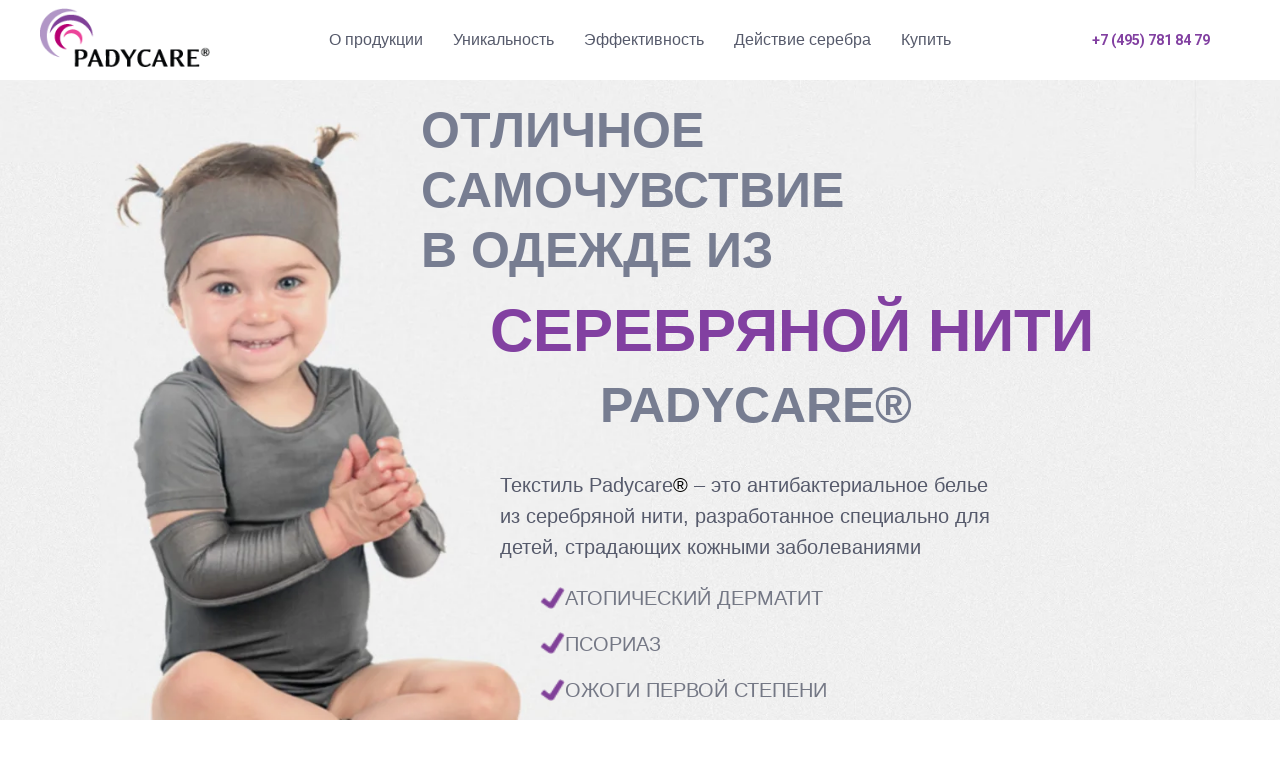

--- FILE ---
content_type: text/html; charset=UTF-8
request_url: https://www.padycare.ru/
body_size: 13746
content:
<!DOCTYPE html> <html> <head> <meta charset="utf-8" /> <meta http-equiv="Content-Type" content="text/html; charset=utf-8" /> <meta name="viewport" content="width=device-width, initial-scale=1.0" /> <!--metatextblock--> <title>Серебряное белье Padycare</title> <meta name="description" content="Антибактериальное белье для взрослых и детей, страдающих кожными заболеваниями" /> <meta name="keywords" content="атопический дерматит, псориаз, грибковая инфекция, ожоги, кожные инфекции, раздражения" /> <meta property="og:url" content="https://padycare.ru" /> <meta property="og:title" content="PADYCARE.RU" /> <meta property="og:description" content="Антибактериальное белье из серебряной нити " /> <meta property="og:type" content="website" /> <meta property="og:image" content="https://static.tildacdn.com/tild3835-3931-4736-b563-313061653365/logo.png" /> <link rel="canonical" href="padycare.ru"> <!--/metatextblock--> <meta name="format-detection" content="telephone=no" /> <meta http-equiv="x-dns-prefetch-control" content="on"> <link rel="dns-prefetch" href="https://ws.tildacdn.com"> <link rel="dns-prefetch" href="https://static.tildacdn.com"> <link rel="shortcut icon" href="https://static.tildacdn.com/img/tildafavicon.ico" type="image/x-icon" /> <!-- Assets --> <script src="https://neo.tildacdn.com/js/tilda-fallback-1.0.min.js" async charset="utf-8"></script> <link rel="stylesheet" href="https://static.tildacdn.com/css/tilda-grid-3.0.min.css" type="text/css" media="all" onerror="this.loaderr='y';"/> <link rel="stylesheet" href="https://static.tildacdn.com/ws/project4696357/tilda-blocks-page22832671.min.css?t=1742901842" type="text/css" media="all" onerror="this.loaderr='y';" /> <link rel="preconnect" href="https://fonts.gstatic.com"> <link href="https://fonts.googleapis.com/css2?family=Roboto:wght@300;400;500;700&subset=latin,cyrillic" rel="stylesheet"> <link rel="stylesheet" href="https://static.tildacdn.com/css/tilda-animation-2.0.min.css" type="text/css" media="all" onerror="this.loaderr='y';" /> <script nomodule src="https://static.tildacdn.com/js/tilda-polyfill-1.0.min.js" charset="utf-8"></script> <script type="text/javascript">function t_onReady(func) {if(document.readyState!='loading') {func();} else {document.addEventListener('DOMContentLoaded',func);}}
function t_onFuncLoad(funcName,okFunc,time) {if(typeof window[funcName]==='function') {okFunc();} else {setTimeout(function() {t_onFuncLoad(funcName,okFunc,time);},(time||100));}}function t_throttle(fn,threshhold,scope) {return function() {fn.apply(scope||this,arguments);};}function t396_initialScale(t){t=document.getElementById("rec"+t);if(t){t=t.querySelector(".t396__artboard");if(t){var e,r=document.documentElement.clientWidth,a=[];if(i=t.getAttribute("data-artboard-screens"))for(var i=i.split(","),l=0;l<i.length;l++)a[l]=parseInt(i[l],10);else a=[320,480,640,960,1200];for(l=0;l<a.length;l++){var n=a[l];n<=r&&(e=n)}var o="edit"===window.allrecords.getAttribute("data-tilda-mode"),d="center"===t396_getFieldValue(t,"valign",e,a),c="grid"===t396_getFieldValue(t,"upscale",e,a),s=t396_getFieldValue(t,"height_vh",e,a),u=t396_getFieldValue(t,"height",e,a),g=!!window.opr&&!!window.opr.addons||!!window.opera||-1!==navigator.userAgent.indexOf(" OPR/");if(!o&&d&&!c&&!s&&u&&!g){for(var _=parseFloat((r/e).toFixed(3)),f=[t,t.querySelector(".t396__carrier"),t.querySelector(".t396__filter")],l=0;l<f.length;l++)f[l].style.height=Math.floor(parseInt(u,10)*_)+"px";t396_scaleInitial__getElementsToScale(t).forEach(function(t){t.style.zoom=_})}}}}function t396_scaleInitial__getElementsToScale(t){return t?Array.prototype.slice.call(t.children).filter(function(t){return t&&(t.classList.contains("t396__elem")||t.classList.contains("t396__group"))}):[]}function t396_getFieldValue(t,e,r,a){var i=a[a.length-1],l=r===i?t.getAttribute("data-artboard-"+e):t.getAttribute("data-artboard-"+e+"-res-"+r);if(!l)for(var n=0;n<a.length;n++){var o=a[n];if(!(o<=r)&&(l=o===i?t.getAttribute("data-artboard-"+e):t.getAttribute("data-artboard-"+e+"-res-"+o)))break}return l}</script> <script src="https://static.tildacdn.com/js/tilda-scripts-3.0.min.js" charset="utf-8" defer onerror="this.loaderr='y';"></script> <script src="https://static.tildacdn.com/ws/project4696357/tilda-blocks-page22832671.min.js?t=1742901842" charset="utf-8" async onerror="this.loaderr='y';"></script> <script src="https://static.tildacdn.com/js/tilda-lazyload-1.0.min.js" charset="utf-8" async onerror="this.loaderr='y';"></script> <script src="https://static.tildacdn.com/js/tilda-animation-2.0.min.js" charset="utf-8" async onerror="this.loaderr='y';"></script> <script src="https://static.tildacdn.com/js/tilda-menu-1.0.min.js" charset="utf-8" async onerror="this.loaderr='y';"></script> <script src="https://static.tildacdn.com/js/tilda-zero-1.1.min.js" charset="utf-8" async onerror="this.loaderr='y';"></script> <script src="https://static.tildacdn.com/js/tilda-zero-scale-1.0.min.js" charset="utf-8" async onerror="this.loaderr='y';"></script> <script src="https://static.tildacdn.com/js/tilda-skiplink-1.0.min.js" charset="utf-8" async onerror="this.loaderr='y';"></script> <script src="https://static.tildacdn.com/js/tilda-events-1.0.min.js" charset="utf-8" async onerror="this.loaderr='y';"></script> <script type="text/javascript">window.dataLayer=window.dataLayer||[];</script> <script type="text/javascript">(function() {if((/bot|google|yandex|baidu|bing|msn|duckduckbot|teoma|slurp|crawler|spider|robot|crawling|facebook/i.test(navigator.userAgent))===false&&typeof(sessionStorage)!='undefined'&&sessionStorage.getItem('visited')!=='y'&&document.visibilityState){var style=document.createElement('style');style.type='text/css';style.innerHTML='@media screen and (min-width: 980px) {.t-records {opacity: 0;}.t-records_animated {-webkit-transition: opacity ease-in-out .2s;-moz-transition: opacity ease-in-out .2s;-o-transition: opacity ease-in-out .2s;transition: opacity ease-in-out .2s;}.t-records.t-records_visible {opacity: 1;}}';document.getElementsByTagName('head')[0].appendChild(style);function t_setvisRecs(){var alr=document.querySelectorAll('.t-records');Array.prototype.forEach.call(alr,function(el) {el.classList.add("t-records_animated");});setTimeout(function() {Array.prototype.forEach.call(alr,function(el) {el.classList.add("t-records_visible");});sessionStorage.setItem("visited","y");},400);}
document.addEventListener('DOMContentLoaded',t_setvisRecs);}})();</script></head> <body class="t-body" style="margin:0;"> <!--allrecords--> <div id="allrecords" class="t-records" data-hook="blocks-collection-content-node" data-tilda-project-id="4696357" data-tilda-page-id="22832671" data-tilda-formskey="2c7d739c5be339ccf5547838fce0b6ec" data-tilda-lazy="yes" data-tilda-root-zone="com"> <div id="rec455265575" class="r t-rec t-rec_pb_0" style="padding-bottom:0px; " data-animationappear="off" data-record-type="257"> <!-- T228 --> <div id="nav455265575marker"></div> <div class="tmenu-mobile"> <div class="tmenu-mobile__container"> <div class="tmenu-mobile__text t-name t-name_md" field="menu_mob_title">&nbsp;</div> <button type="button"
class="t-menuburger t-menuburger_first "
aria-label="Навигационное меню"
aria-expanded="false"> <span style="background-color:#8240a1;"></span> <span style="background-color:#8240a1;"></span> <span style="background-color:#8240a1;"></span> <span style="background-color:#8240a1;"></span> </button> <script>function t_menuburger_init(recid) {var rec=document.querySelector('#rec' + recid);if(!rec) return;var burger=rec.querySelector('.t-menuburger');if(!burger) return;var isSecondStyle=burger.classList.contains('t-menuburger_second');if(isSecondStyle&&!window.isMobile&&!('ontouchend' in document)) {burger.addEventListener('mouseenter',function() {if(burger.classList.contains('t-menuburger-opened')) return;burger.classList.remove('t-menuburger-unhovered');burger.classList.add('t-menuburger-hovered');});burger.addEventListener('mouseleave',function() {if(burger.classList.contains('t-menuburger-opened')) return;burger.classList.remove('t-menuburger-hovered');burger.classList.add('t-menuburger-unhovered');setTimeout(function() {burger.classList.remove('t-menuburger-unhovered');},300);});}
burger.addEventListener('click',function() {if(!burger.closest('.tmenu-mobile')&&!burger.closest('.t450__burger_container')&&!burger.closest('.t466__container')&&!burger.closest('.t204__burger')&&!burger.closest('.t199__js__menu-toggler')) {burger.classList.toggle('t-menuburger-opened');burger.classList.remove('t-menuburger-unhovered');}});var menu=rec.querySelector('[data-menu="yes"]');if(!menu) return;var menuLinks=menu.querySelectorAll('.t-menu__link-item');var submenuClassList=['t978__menu-link_hook','t978__tm-link','t966__tm-link','t794__tm-link','t-menusub__target-link'];Array.prototype.forEach.call(menuLinks,function(link) {link.addEventListener('click',function() {var isSubmenuHook=submenuClassList.some(function(submenuClass) {return link.classList.contains(submenuClass);});if(isSubmenuHook) return;burger.classList.remove('t-menuburger-opened');});});menu.addEventListener('clickedAnchorInTooltipMenu',function() {burger.classList.remove('t-menuburger-opened');});}
t_onReady(function() {t_onFuncLoad('t_menuburger_init',function(){t_menuburger_init('455265575');});});</script> <style>.t-menuburger{position:relative;flex-shrink:0;width:28px;height:20px;padding:0;border:none;background-color:transparent;outline:none;-webkit-transform:rotate(0deg);transform:rotate(0deg);transition:transform .5s ease-in-out;cursor:pointer;z-index:999;}.t-menuburger span{display:block;position:absolute;width:100%;opacity:1;left:0;-webkit-transform:rotate(0deg);transform:rotate(0deg);transition:.25s ease-in-out;height:3px;background-color:#000;}.t-menuburger span:nth-child(1){top:0px;}.t-menuburger span:nth-child(2),.t-menuburger span:nth-child(3){top:8px;}.t-menuburger span:nth-child(4){top:16px;}.t-menuburger__big{width:42px;height:32px;}.t-menuburger__big span{height:5px;}.t-menuburger__big span:nth-child(2),.t-menuburger__big span:nth-child(3){top:13px;}.t-menuburger__big span:nth-child(4){top:26px;}.t-menuburger__small{width:22px;height:14px;}.t-menuburger__small span{height:2px;}.t-menuburger__small span:nth-child(2),.t-menuburger__small span:nth-child(3){top:6px;}.t-menuburger__small span:nth-child(4){top:12px;}.t-menuburger-opened span:nth-child(1){top:8px;width:0%;left:50%;}.t-menuburger-opened span:nth-child(2){-webkit-transform:rotate(45deg);transform:rotate(45deg);}.t-menuburger-opened span:nth-child(3){-webkit-transform:rotate(-45deg);transform:rotate(-45deg);}.t-menuburger-opened span:nth-child(4){top:8px;width:0%;left:50%;}.t-menuburger-opened.t-menuburger__big span:nth-child(1){top:6px;}.t-menuburger-opened.t-menuburger__big span:nth-child(4){top:18px;}.t-menuburger-opened.t-menuburger__small span:nth-child(1),.t-menuburger-opened.t-menuburger__small span:nth-child(4){top:6px;}@media (hover),(min-width:0\0){.t-menuburger_first:hover span:nth-child(1){transform:translateY(1px);}.t-menuburger_first:hover span:nth-child(4){transform:translateY(-1px);}.t-menuburger_first.t-menuburger__big:hover span:nth-child(1){transform:translateY(3px);}.t-menuburger_first.t-menuburger__big:hover span:nth-child(4){transform:translateY(-3px);}}.t-menuburger_second span:nth-child(2),.t-menuburger_second span:nth-child(3){width:80%;left:20%;right:0;}@media (hover),(min-width:0\0){.t-menuburger_second.t-menuburger-hovered span:nth-child(2),.t-menuburger_second.t-menuburger-hovered span:nth-child(3){animation:t-menuburger-anim 0.3s ease-out normal forwards;}.t-menuburger_second.t-menuburger-unhovered span:nth-child(2),.t-menuburger_second.t-menuburger-unhovered span:nth-child(3){animation:t-menuburger-anim2 0.3s ease-out normal forwards;}}.t-menuburger_second.t-menuburger-opened span:nth-child(2),.t-menuburger_second.t-menuburger-opened span:nth-child(3){left:0;right:0;width:100%!important;}.t-menuburger_third span:nth-child(4){width:70%;left:unset;right:0;}@media (hover),(min-width:0\0){.t-menuburger_third:not(.t-menuburger-opened):hover span:nth-child(4){width:100%;}}.t-menuburger_third.t-menuburger-opened span:nth-child(4){width:0!important;right:50%;}.t-menuburger_fourth{height:12px;}.t-menuburger_fourth.t-menuburger__small{height:8px;}.t-menuburger_fourth.t-menuburger__big{height:18px;}.t-menuburger_fourth span:nth-child(2),.t-menuburger_fourth span:nth-child(3){top:4px;opacity:0;}.t-menuburger_fourth span:nth-child(4){top:8px;}.t-menuburger_fourth.t-menuburger__small span:nth-child(2),.t-menuburger_fourth.t-menuburger__small span:nth-child(3){top:3px;}.t-menuburger_fourth.t-menuburger__small span:nth-child(4){top:6px;}.t-menuburger_fourth.t-menuburger__small span:nth-child(2),.t-menuburger_fourth.t-menuburger__small span:nth-child(3){top:3px;}.t-menuburger_fourth.t-menuburger__small span:nth-child(4){top:6px;}.t-menuburger_fourth.t-menuburger__big span:nth-child(2),.t-menuburger_fourth.t-menuburger__big span:nth-child(3){top:6px;}.t-menuburger_fourth.t-menuburger__big span:nth-child(4){top:12px;}@media (hover),(min-width:0\0){.t-menuburger_fourth:not(.t-menuburger-opened):hover span:nth-child(1){transform:translateY(1px);}.t-menuburger_fourth:not(.t-menuburger-opened):hover span:nth-child(4){transform:translateY(-1px);}.t-menuburger_fourth.t-menuburger__big:not(.t-menuburger-opened):hover span:nth-child(1){transform:translateY(3px);}.t-menuburger_fourth.t-menuburger__big:not(.t-menuburger-opened):hover span:nth-child(4){transform:translateY(-3px);}}.t-menuburger_fourth.t-menuburger-opened span:nth-child(1),.t-menuburger_fourth.t-menuburger-opened span:nth-child(4){top:4px;}.t-menuburger_fourth.t-menuburger-opened span:nth-child(2),.t-menuburger_fourth.t-menuburger-opened span:nth-child(3){opacity:1;}@keyframes t-menuburger-anim{0%{width:80%;left:20%;right:0;}50%{width:100%;left:0;right:0;}100%{width:80%;left:0;right:20%;}}@keyframes t-menuburger-anim2{0%{width:80%;left:0;}50%{width:100%;right:0;left:0;}100%{width:80%;left:20%;right:0;}}</style> </div> </div> <style>.tmenu-mobile{background-color:#111;display:none;width:100%;top:0;z-index:990;}.tmenu-mobile_positionfixed{position:fixed;}.tmenu-mobile__text{color:#fff;}.tmenu-mobile__container{min-height:64px;padding:20px;position:relative;box-sizing:border-box;display:-webkit-flex;display:-ms-flexbox;display:flex;-webkit-align-items:center;-ms-flex-align:center;align-items:center;-webkit-justify-content:space-between;-ms-flex-pack:justify;justify-content:space-between;}.tmenu-mobile__list{display:block;}.tmenu-mobile__burgerlogo{display:inline-block;font-size:24px;font-weight:400;white-space:nowrap;vertical-align:middle;}.tmenu-mobile__imglogo{height:auto;display:block;max-width:300px!important;box-sizing:border-box;padding:0;margin:0 auto;}@media screen and (max-width:980px){.tmenu-mobile__menucontent_hidden{display:none;height:100%;}.tmenu-mobile{display:block;}}@media screen and (max-width:980px){#rec455265575 .tmenu-mobile{background-color:#ffffff;}#rec455265575 .t-menuburger{-webkit-order:1;-ms-flex-order:1;order:1;}}</style> <style> #rec455265575 .tmenu-mobile__burgerlogo a{color:#565a6b;}</style> <style> #rec455265575 .tmenu-mobile__burgerlogo__title{color:#565a6b;}</style> <div id="nav455265575" class="t228 t228__positionstatic tmenu-mobile__menucontent_hidden" style="background-color: rgba(255,255,255,0.80); " data-bgcolor-hex="#ffffff" data-bgcolor-rgba="rgba(255,255,255,0.80)" data-navmarker="nav455265575marker" data-appearoffset="" data-bgopacity-two="30" data-menushadow="" data-menushadow-css="" data-bgopacity="0.80" data-bgcolor-rgba-afterscroll="rgba(255,255,255,0.30)" data-menu-items-align="center" data-menu="yes"> <div class="t228__maincontainer " style=""> <div class="t228__padding40px"></div> <div class="t228__leftside"> <div class="t228__leftcontainer"> <img class="t228__imglogo t228__imglogomobile"
src="https://static.tildacdn.com/tild3736-6561-4363-b464-383932616137/logo.png"
imgfield="img"
style="max-width: 170px; width: 170px; min-width: 170px; height: auto; display: block;"
alt="Company"> </div> </div> <div class="t228__centerside "> <nav class="t228__centercontainer"> <ul role="list" class="t228__list t-menu__list t228__list_hidden"> <li class="t228__list_item"
style="padding:0 15px 0 0;"> <a class="t-menu__link-item"
href="#rec453997218" data-menu-submenu-hook="" data-menu-item-number="1">
О продукции
</a> </li> <li class="t228__list_item"
style="padding:0 15px;"> <a class="t-menu__link-item"
href="#rec454009077" data-menu-submenu-hook="" data-menu-item-number="2">
Уникальность
</a> </li> <li class="t228__list_item"
style="padding:0 15px;"> <a class="t-menu__link-item"
href="#rec454086115" data-menu-submenu-hook="" data-menu-item-number="3">
Эффективность
</a> </li> <li class="t228__list_item"
style="padding:0 15px;"> <a class="t-menu__link-item"
href="#rec454096479" data-menu-submenu-hook="" data-menu-item-number="4">
Действие серебра
</a> </li> <li class="t228__list_item"
style="padding:0 0 0 15px;"> <a class="t-menu__link-item"
href="#rec454109683" data-menu-submenu-hook="" data-menu-item-number="5">
Купить
</a> </li> </ul> </nav> </div> <div class="t228__rightside"> <div class="t228__rightcontainer"> <div class="t228__right_buttons"> <div class="t228__right_buttons_wrap"> <div class="t228__right_buttons_but"> <a href="" target="" class="t-btn t-btn_md " style="color:#8240a1;background-color:#ffffff;border-radius:20px; -moz-border-radius:20px; -webkit-border-radius:20px;" data-buttonfieldset="button">
+7 (495) 781 84 79
</a> </div> </div> </div> </div> </div> <div class="t228__padding40px"></div> </div> </div> <style>@media screen and (max-width:980px){#rec455265575 .t228__leftcontainer{padding:20px;}#rec455265575 .t228__imglogo{padding:20px 0;}#rec455265575 .t228{position:static;}}</style> <script>window.addEventListener('load',function() {t_onFuncLoad('t228_setWidth',function() {t228_setWidth('455265575');});});window.addEventListener('resize',t_throttle(function() {t_onFuncLoad('t228_setWidth',function() {t228_setWidth('455265575');});t_onFuncLoad('t_menu__setBGcolor',function() {t_menu__setBGcolor('455265575','.t228');});}));t_onReady(function() {t_onFuncLoad('t_menu__highlightActiveLinks',function() {t_menu__highlightActiveLinks('.t228__list_item a');});t_onFuncLoad('t228__init',function() {t228__init('455265575');});t_onFuncLoad('t_menu__setBGcolor',function() {t_menu__setBGcolor('455265575','.t228');});t_onFuncLoad('t_menu__interactFromKeyboard',function() {t_menu__interactFromKeyboard('455265575');});t_onFuncLoad('t228_setWidth',function() {t228_setWidth('455265575');});t_onFuncLoad('t_menu__createMobileMenu',function() {t_menu__createMobileMenu('455265575','.t228');});});</script> <!--[if IE 8]> <style>#rec455265575 .t228{filter:progid:DXImageTransform.Microsoft.gradient(startColorStr='#D9ffffff',endColorstr='#D9ffffff');}</style> <![endif]--> <style>#rec455265575 .t-menu__link-item{-webkit-transition:color 0.3s ease-in-out,opacity 0.3s ease-in-out;transition:color 0.3s ease-in-out,opacity 0.3s ease-in-out;}#rec455265575 .t-menu__link-item.t-active:not(.t978__menu-link){color:#8240a1 !important;font-weight:500 !important;opacity:1 !important;}#rec455265575 .t-menu__link-item:not(.t-active):not(.tooltipstered):hover{color:#8240a1 !important;}#rec455265575 .t-menu__link-item:not(.t-active):not(.tooltipstered):focus-visible{color:#8240a1 !important;}@supports (overflow:-webkit-marquee) and (justify-content:inherit){#rec455265575 .t-menu__link-item,#rec455265575 .t-menu__link-item.t-active{opacity:1 !important;}}</style> <style> #rec455265575 .t228__leftcontainer a{color:#565a6b;}#rec455265575 a.t-menu__link-item{color:#565a6b;font-weight:400;font-family:'Arial';}#rec455265575 .t228__right_langs_lang a{color:#565a6b;font-weight:400;font-family:'Arial';}#rec455265575 .t228__right_descr{color:#565a6b;}</style> <style> #rec455265575 .t228__logo{color:#565a6b;}</style> </div> <div id="rec453997218" class="r t-rec t-rec_pb_15" style="padding-bottom:15px; " data-animationappear="off" data-record-type="396"> <!-- T396 --> <style>#rec453997218 .t396__artboard {height:800px;background-color:#ffffff;}#rec453997218 .t396__filter {height:800px;}#rec453997218 .t396__carrier{height:800px;background-position:center center;background-attachment:scroll;background-image:url('https://thb.tildacdn.com/tild6436-6534-4437-a561-666239616665/-/resize/20x/_3.jpg');background-size:cover;background-repeat:no-repeat;}@media screen and (max-width:1199px) {#rec453997218 .t396__artboard,#rec453997218 .t396__filter,#rec453997218 .t396__carrier {}#rec453997218 .t396__filter {}#rec453997218 .t396__carrier {background-attachment:scroll;}}@media screen and (max-width:959px) {#rec453997218 .t396__artboard,#rec453997218 .t396__filter,#rec453997218 .t396__carrier {}#rec453997218 .t396__filter {}#rec453997218 .t396__carrier {background-attachment:scroll;}}@media screen and (max-width:639px) {#rec453997218 .t396__artboard,#rec453997218 .t396__filter,#rec453997218 .t396__carrier {}#rec453997218 .t396__filter {}#rec453997218 .t396__carrier {background-attachment:scroll;}}@media screen and (max-width:479px) {#rec453997218 .t396__artboard,#rec453997218 .t396__filter,#rec453997218 .t396__carrier {}#rec453997218 .t396__filter {}#rec453997218 .t396__carrier {background-attachment:scroll;}}#rec453997218 .tn-elem[data-elem-id="1470209944682"]{color:#8240a1;z-index:2;top:215px;left:calc(50% - 600px + 450px);width:607px;height:auto;}#rec453997218 .tn-elem[data-elem-id="1470209944682"] .tn-atom{color:#8240a1;font-size:60px;font-family:'Arial',Arial,sans-serif;line-height:1.2;font-weight:700;background-position:center center;border-color:transparent ;border-style:solid;}@media screen and (max-width:1199px) {}@media screen and (max-width:959px) {}@media screen and (max-width:639px) {}@media screen and (max-width:479px) {}#rec453997218 .tn-elem[data-elem-id="1470210011265"]{color:#565a6b;z-index:3;top:390px;left:calc(50% - 600px + 460px);width:499px;height:auto;}#rec453997218 .tn-elem[data-elem-id="1470210011265"] .tn-atom{color:#565a6b;font-size:20px;font-family:'Arial',Arial,sans-serif;line-height:1.55;font-weight:400;background-position:center center;border-color:transparent ;border-style:solid;}@media screen and (max-width:1199px) {}@media screen and (max-width:959px) {}@media screen and (max-width:639px) {}@media screen and (max-width:479px) {}#rec453997218 .tn-elem[data-elem-id="1470210033144"]{z-index:4;top:507px;left:calc(50% - 600px + 500px);width:25px;height:auto;}#rec453997218 .tn-elem[data-elem-id="1470210033144"] .tn-atom{background-position:center center;border-color:transparent ;border-style:solid;}#rec453997218 .tn-elem[data-elem-id="1470210033144"] .tn-atom__img {}@media screen and (max-width:1199px) {}@media screen and (max-width:959px) {}@media screen and (max-width:639px) {}@media screen and (max-width:479px) {}#rec453997218 .tn-elem[data-elem-id="1470233923389"]{color:#565a6b;z-index:6;top:507px;left:calc(50% - 600px + 525px);width:488px;height:auto;}#rec453997218 .tn-elem[data-elem-id="1470233923389"] .tn-atom{color:#565a6b;font-size:20px;font-family:'Arial',Arial,sans-serif;line-height:1.15;font-weight:400;text-transform:uppercase;opacity:0.8;background-position:center center;border-color:transparent ;border-style:solid;}@media screen and (max-width:1199px) {}@media screen and (max-width:959px) {}@media screen and (max-width:639px) {}@media screen and (max-width:479px) {}#rec453997218 .tn-elem[data-elem-id="1654163900865"]{color:#777d91;z-index:7;top:20px;left:calc(50% - 600px + 381px);width:607px;height:auto;}#rec453997218 .tn-elem[data-elem-id="1654163900865"] .tn-atom{color:#777d91;font-size:50px;font-family:'Arial',Arial,sans-serif;line-height:1.2;font-weight:700;background-position:center center;border-color:transparent ;border-style:solid;}@media screen and (max-width:1199px) {}@media screen and (max-width:959px) {}@media screen and (max-width:639px) {}@media screen and (max-width:479px) {}#rec453997218 .tn-elem[data-elem-id="1654164019355"]{color:#777d91;z-index:8;top:295px;left:calc(50% - 600px + 560px);width:607px;height:auto;}#rec453997218 .tn-elem[data-elem-id="1654164019355"] .tn-atom{color:#777d91;font-size:50px;font-family:'Arial',Arial,sans-serif;line-height:1.2;font-weight:700;background-position:center center;border-color:transparent ;border-style:solid;}@media screen and (max-width:1199px) {}@media screen and (max-width:959px) {}@media screen and (max-width:639px) {}@media screen and (max-width:479px) {}#rec453997218 .tn-elem[data-elem-id="1654164412238"]{z-index:9;top:645px;left:calc(50% - 600px + 500px);width:25px;height:auto;}#rec453997218 .tn-elem[data-elem-id="1654164412238"] .tn-atom{background-position:center center;border-color:transparent ;border-style:solid;}#rec453997218 .tn-elem[data-elem-id="1654164412238"] .tn-atom__img {}@media screen and (max-width:1199px) {}@media screen and (max-width:959px) {}@media screen and (max-width:639px) {}@media screen and (max-width:479px) {}#rec453997218 .tn-elem[data-elem-id="1654164419030"]{z-index:10;top:599px;left:calc(50% - 600px + 500px);width:25px;height:auto;}#rec453997218 .tn-elem[data-elem-id="1654164419030"] .tn-atom{background-position:center center;border-color:transparent ;border-style:solid;}#rec453997218 .tn-elem[data-elem-id="1654164419030"] .tn-atom__img {}@media screen and (max-width:1199px) {}@media screen and (max-width:959px) {}@media screen and (max-width:639px) {}@media screen and (max-width:479px) {}#rec453997218 .tn-elem[data-elem-id="1654164420115"]{z-index:11;top:552px;left:calc(50% - 600px + 500px);width:25px;height:auto;}#rec453997218 .tn-elem[data-elem-id="1654164420115"] .tn-atom{background-position:center center;border-color:transparent ;border-style:solid;}#rec453997218 .tn-elem[data-elem-id="1654164420115"] .tn-atom__img {}@media screen and (max-width:1199px) {}@media screen and (max-width:959px) {}@media screen and (max-width:639px) {}@media screen and (max-width:479px) {}#rec453997218 .tn-elem[data-elem-id="1654164421157"]{z-index:12;top:690px;left:calc(50% - 600px + 500px);width:25px;height:auto;}#rec453997218 .tn-elem[data-elem-id="1654164421157"] .tn-atom{background-position:center center;border-color:transparent ;border-style:solid;}#rec453997218 .tn-elem[data-elem-id="1654164421157"] .tn-atom__img {}@media screen and (max-width:1199px) {}@media screen and (max-width:959px) {}@media screen and (max-width:639px) {}@media screen and (max-width:479px) {}</style> <div class='t396'> <div class="t396__artboard" data-artboard-recid="453997218" data-artboard-screens="320,480,640,960,1200" data-artboard-height="800" data-artboard-valign="center" data-artboard-upscale="grid"> <div class="t396__carrier t-bgimg" data-artboard-recid="453997218" data-original="https://static.tildacdn.com/tild6436-6534-4437-a561-666239616665/_3.jpg"></div> <div class="t396__filter" data-artboard-recid="453997218"></div> <div class='t396__elem tn-elem tn-elem__4539972181470209944682' data-elem-id='1470209944682' data-elem-type='text' data-field-top-value="215" data-field-left-value="450" data-field-width-value="607" data-field-axisy-value="top" data-field-axisx-value="left" data-field-container-value="grid" data-field-topunits-value="px" data-field-leftunits-value="px" data-field-heightunits-value="" data-field-widthunits-value="px"> <div class='tn-atom'field='tn_text_1470209944682'>СЕРЕБРЯНОЙ НИТИ</div> </div> <div class='t396__elem tn-elem tn-elem__4539972181470210011265' data-elem-id='1470210011265' data-elem-type='text' data-field-top-value="390" data-field-left-value="460" data-field-width-value="499" data-field-axisy-value="top" data-field-axisx-value="left" data-field-container-value="grid" data-field-topunits-value="px" data-field-leftunits-value="px" data-field-heightunits-value="" data-field-widthunits-value="px"> <div class='tn-atom'field='tn_text_1470210011265'>Текстиль Padycare<span style="font-weight: 400; color: rgb(0, 0, 0);">®</span> – это антибактериальное белье из серебряной нити, разработанное специально для детей, страдающих кожными заболеваниями</div> </div> <div class='t396__elem tn-elem tn-elem__4539972181470210033144' data-elem-id='1470210033144' data-elem-type='image' data-field-top-value="507" data-field-left-value="500" data-field-width-value="25" data-field-axisy-value="top" data-field-axisx-value="left" data-field-container-value="grid" data-field-topunits-value="px" data-field-leftunits-value="px" data-field-heightunits-value="" data-field-widthunits-value="px" data-field-filewidth-value="19" data-field-fileheight-value="17"> <div class='tn-atom'> <img class='tn-atom__img t-img' data-original='https://static.tildacdn.com/tild6334-3562-4536-b165-326230346536/page1_bullet.png' alt='' imgfield='tn_img_1470210033144' /> </div> </div> <div class='t396__elem tn-elem tn-elem__4539972181470233923389' data-elem-id='1470233923389' data-elem-type='text' data-field-top-value="507" data-field-left-value="525" data-field-width-value="488" data-field-axisy-value="top" data-field-axisx-value="left" data-field-container-value="grid" data-field-topunits-value="px" data-field-leftunits-value="px" data-field-heightunits-value="" data-field-widthunits-value="px"> <div class='tn-atom'field='tn_text_1470233923389'>Атопический дерматит<br><br>Псориаз<br><br>ожоги первой степени<br><br>кожные инфекции и воспалениЕ<br><br>раздраженная сухая кожа</div> </div> <div class='t396__elem tn-elem tn-elem__4539972181654163900865' data-elem-id='1654163900865' data-elem-type='text' data-field-top-value="20" data-field-left-value="381" data-field-width-value="607" data-field-axisy-value="top" data-field-axisx-value="left" data-field-container-value="grid" data-field-topunits-value="px" data-field-leftunits-value="px" data-field-heightunits-value="" data-field-widthunits-value="px"> <div class='tn-atom'field='tn_text_1654163900865'>ОТЛИЧНОЕ<br>САМОЧУВСТВИЕ <br>В ОДЕЖДЕ ИЗ</div> </div> <div class='t396__elem tn-elem tn-elem__4539972181654164019355' data-elem-id='1654164019355' data-elem-type='text' data-field-top-value="295" data-field-left-value="560" data-field-width-value="607" data-field-axisy-value="top" data-field-axisx-value="left" data-field-container-value="grid" data-field-topunits-value="px" data-field-leftunits-value="px" data-field-heightunits-value="" data-field-widthunits-value="px"> <div class='tn-atom'field='tn_text_1654164019355'>PADYCARE®</div> </div> <div class='t396__elem tn-elem tn-elem__4539972181654164412238' data-elem-id='1654164412238' data-elem-type='image' data-field-top-value="645" data-field-left-value="500" data-field-width-value="25" data-field-axisy-value="top" data-field-axisx-value="left" data-field-container-value="grid" data-field-topunits-value="px" data-field-leftunits-value="px" data-field-heightunits-value="" data-field-widthunits-value="px" data-field-filewidth-value="19" data-field-fileheight-value="17"> <div class='tn-atom'> <img class='tn-atom__img t-img' data-original='https://static.tildacdn.com/tild6334-3562-4536-b165-326230346536/page1_bullet.png' alt='' imgfield='tn_img_1654164412238' /> </div> </div> <div class='t396__elem tn-elem tn-elem__4539972181654164419030' data-elem-id='1654164419030' data-elem-type='image' data-field-top-value="599" data-field-left-value="500" data-field-width-value="25" data-field-axisy-value="top" data-field-axisx-value="left" data-field-container-value="grid" data-field-topunits-value="px" data-field-leftunits-value="px" data-field-heightunits-value="" data-field-widthunits-value="px" data-field-filewidth-value="19" data-field-fileheight-value="17"> <div class='tn-atom'> <img class='tn-atom__img t-img' data-original='https://static.tildacdn.com/tild6334-3562-4536-b165-326230346536/page1_bullet.png' alt='' imgfield='tn_img_1654164419030' /> </div> </div> <div class='t396__elem tn-elem tn-elem__4539972181654164420115' data-elem-id='1654164420115' data-elem-type='image' data-field-top-value="552" data-field-left-value="500" data-field-width-value="25" data-field-axisy-value="top" data-field-axisx-value="left" data-field-container-value="grid" data-field-topunits-value="px" data-field-leftunits-value="px" data-field-heightunits-value="" data-field-widthunits-value="px" data-field-filewidth-value="19" data-field-fileheight-value="17"> <div class='tn-atom'> <img class='tn-atom__img t-img' data-original='https://static.tildacdn.com/tild6334-3562-4536-b165-326230346536/page1_bullet.png' alt='' imgfield='tn_img_1654164420115' /> </div> </div> <div class='t396__elem tn-elem tn-elem__4539972181654164421157' data-elem-id='1654164421157' data-elem-type='image' data-field-top-value="690" data-field-left-value="500" data-field-width-value="25" data-field-axisy-value="top" data-field-axisx-value="left" data-field-container-value="grid" data-field-topunits-value="px" data-field-leftunits-value="px" data-field-heightunits-value="" data-field-widthunits-value="px" data-field-filewidth-value="19" data-field-fileheight-value="17"> <div class='tn-atom'> <img class='tn-atom__img t-img' data-original='https://static.tildacdn.com/tild6334-3562-4536-b165-326230346536/page1_bullet.png' alt='' imgfield='tn_img_1654164421157' /> </div> </div> </div> </div> <script>t_onReady(function() {t_onFuncLoad('t396_init',function() {t396_init('453997218');});});</script> <!-- /T396 --> </div> <div id="rec454096157" class="r t-rec t-rec_pt_60 t-rec_pb_60" style="padding-top:60px;padding-bottom:60px; " data-record-type="363"> <!-- T029 20 --> <div class="t029"> <div class="t029__container t-container"> <div class="t029__col t-col t-col_8"> <div class="t029__linewrapper" style="opacity:0.2;"> <div class="t029__opacity t029__opacity_left" style="background-image: -moz-linear-gradient(right, #8240a1, rgba(130,64,161, 0)); background-image: -webkit-linear-gradient(right, #8240a1, rgba(130,64,161, 0)); background-image: -o-linear-gradient(right, #8240a1, rgba(130,64,161, 0)); background-image: -ms-linear-gradient(right, #8240a1, rgba(130,64,161, 0));"></div> <div class="t-divider t029__line" style="background: #8240a1;"></div> <div class="t029__opacity t029__opacity_right" style="background-image: -moz-linear-gradient(left, #8240a1, rgba(130,64,161, 0)); background-image: -webkit-linear-gradient(left, #8240a1, rgba(130,64,161, 0)); background-image: -o-linear-gradient(left, #8240a1, rgba(130,64,161, 0)); background-image: -ms-linear-gradient(left, #8240a1, rgba(130,64,161, 0));"></div> </div> </div> </div> </div> </div> <div id="rec454009077" class="r t-rec t-rec_pb_0" style="padding-bottom:0px; " data-animationappear="off" data-record-type="396"> <!-- T396 --> <style>#rec454009077 .t396__artboard {height:900px;background-color:#ffffff;}#rec454009077 .t396__filter {height:900px;}#rec454009077 .t396__carrier{height:900px;background-position:center center;background-attachment:scroll;background-size:cover;background-repeat:no-repeat;}@media screen and (max-width:1199px) {#rec454009077 .t396__artboard,#rec454009077 .t396__filter,#rec454009077 .t396__carrier {}#rec454009077 .t396__filter {}#rec454009077 .t396__carrier {background-attachment:scroll;}}@media screen and (max-width:959px) {#rec454009077 .t396__artboard,#rec454009077 .t396__filter,#rec454009077 .t396__carrier {}#rec454009077 .t396__filter {}#rec454009077 .t396__carrier {background-attachment:scroll;}}@media screen and (max-width:639px) {#rec454009077 .t396__artboard,#rec454009077 .t396__filter,#rec454009077 .t396__carrier {}#rec454009077 .t396__filter {}#rec454009077 .t396__carrier {background-attachment:scroll;}}@media screen and (max-width:479px) {#rec454009077 .t396__artboard,#rec454009077 .t396__filter,#rec454009077 .t396__carrier {}#rec454009077 .t396__filter {}#rec454009077 .t396__carrier {background-attachment:scroll;}}#rec454009077 .tn-elem[data-elem-id="1470209944682"]{color:#777d91;z-index:6;top:50px;left:calc(50% - 600px + 520px);width:620px;height:auto;}#rec454009077 .tn-elem[data-elem-id="1470209944682"] .tn-atom{color:#777d91;font-size:50px;font-family:'Arial',Arial,sans-serif;line-height:1.3;font-weight:700;text-transform:uppercase;background-position:center center;border-color:transparent ;border-style:solid;}@media screen and (max-width:1199px) {}@media screen and (max-width:959px) {}@media screen and (max-width:639px) {}@media screen and (max-width:479px) {}#rec454009077 .tn-elem[data-elem-id="1470210033144"]{z-index:7;top:695px;left:calc(50% - 600px + 10px);width:518px;height:auto;}#rec454009077 .tn-elem[data-elem-id="1470210033144"] .tn-atom{background-position:center center;border-color:transparent ;border-style:solid;}#rec454009077 .tn-elem[data-elem-id="1470210033144"] .tn-atom__img {}@media screen and (max-width:1199px) {}@media screen and (max-width:959px) {}@media screen and (max-width:639px) {}@media screen and (max-width:479px) {}#rec454009077 .tn-elem[data-elem-id="1654165362849"]{color:#8240a1;z-index:8;top:190px;left:calc(50% - 600px + 20px);width:660px;height:auto;}#rec454009077 .tn-elem[data-elem-id="1654165362849"] .tn-atom{color:#8240a1;font-size:40px;font-family:'Arial',Arial,sans-serif;line-height:1.3;font-weight:700;background-position:center center;border-color:transparent ;border-style:solid;}@media screen and (max-width:1199px) {}@media screen and (max-width:959px) {}@media screen and (max-width:639px) {}@media screen and (max-width:479px) {}#rec454009077 .tn-elem[data-elem-id="1654165997112"]{z-index:9;top:-14px;left:calc(50% - 600px + -34px);width:597px;height:auto;}#rec454009077 .tn-elem[data-elem-id="1654165997112"] .tn-atom{background-position:center center;border-color:transparent ;border-style:solid;}#rec454009077 .tn-elem[data-elem-id="1654165997112"] .tn-atom__img {}@media screen and (max-width:1199px) {}@media screen and (max-width:959px) {}@media screen and (max-width:639px) {}@media screen and (max-width:479px) {}#rec454009077 .tn-elem[data-elem-id="1654166042332"]{z-index:10;top:324px;left:calc(50% - 600px + 243px);width:260px;height:auto;}#rec454009077 .tn-elem[data-elem-id="1654166042332"] .tn-atom{background-position:center center;border-color:transparent ;border-style:solid;}#rec454009077 .tn-elem[data-elem-id="1654166042332"] .tn-atom__img {}@media screen and (max-width:1199px) {}@media screen and (max-width:959px) {}@media screen and (max-width:639px) {}@media screen and (max-width:479px) {}#rec454009077 .tn-elem[data-elem-id="1654247995714"]{color:#565a6b;z-index:11;top:265px;left:calc(50% - 600px + 520px);width:410px;height:auto;}#rec454009077 .tn-elem[data-elem-id="1654247995714"] .tn-atom{color:#565a6b;font-size:30px;font-family:'Arial',Arial,sans-serif;line-height:1.55;font-weight:400;background-position:center center;border-color:transparent ;border-style:solid;}@media screen and (max-width:1199px) {}@media screen and (max-width:959px) {}@media screen and (max-width:639px) {}@media screen and (max-width:479px) {}#rec454009077 .tn-elem[data-elem-id="1654248014802"]{color:#8240a1;z-index:12;top:200px;left:calc(50% - 600px + 520px);width:525px;height:auto;}#rec454009077 .tn-elem[data-elem-id="1654248014802"] .tn-atom{color:#8240a1;font-size:40px;font-family:'Arial',Arial,sans-serif;line-height:0.95;font-weight:700;background-position:center center;border-color:transparent ;border-style:solid;}@media screen and (max-width:1199px) {}@media screen and (max-width:959px) {}@media screen and (max-width:639px) {}@media screen and (max-width:479px) {}#rec454009077 .tn-elem[data-elem-id="1654248131535"]{color:#565a6b;z-index:13;top:420px;left:calc(50% - 600px + 580px);width:410px;height:auto;}#rec454009077 .tn-elem[data-elem-id="1654248131535"] .tn-atom{color:#565a6b;font-size:20px;font-family:'Arial',Arial,sans-serif;line-height:1.55;font-weight:400;background-position:center center;border-color:transparent ;border-style:solid;}@media screen and (max-width:1199px) {}@media screen and (max-width:959px) {}@media screen and (max-width:639px) {}@media screen and (max-width:479px) {}#rec454009077 .tn-elem[data-elem-id="1654248175851"]{z-index:14;top:420px;left:calc(50% - 600px + 563px);width:17px;height:auto;}#rec454009077 .tn-elem[data-elem-id="1654248175851"] .tn-atom{background-position:center center;border-color:transparent ;border-style:solid;}#rec454009077 .tn-elem[data-elem-id="1654248175851"] .tn-atom__img {}@media screen and (max-width:1199px) {}@media screen and (max-width:959px) {}@media screen and (max-width:639px) {}@media screen and (max-width:479px) {}#rec454009077 .tn-elem[data-elem-id="1654248217913"]{z-index:16;top:547px;left:calc(50% - 600px + 563px);width:17px;height:auto;}#rec454009077 .tn-elem[data-elem-id="1654248217913"] .tn-atom{background-position:center center;border-color:transparent ;border-style:solid;}#rec454009077 .tn-elem[data-elem-id="1654248217913"] .tn-atom__img {}@media screen and (max-width:1199px) {}@media screen and (max-width:959px) {}@media screen and (max-width:639px) {}@media screen and (max-width:479px) {}#rec454009077 .tn-elem[data-elem-id="1654248308907"]{color:#565a6b;z-index:17;top:805px;left:calc(50% - 600px + 70px);width:403px;height:auto;}#rec454009077 .tn-elem[data-elem-id="1654248308907"] .tn-atom{color:#565a6b;font-size:30px;font-family:'Arial',Arial,sans-serif;line-height:1.55;font-weight:400;background-position:center center;border-color:transparent ;border-style:solid;}@media screen and (max-width:1199px) {}@media screen and (max-width:959px) {}@media screen and (max-width:639px) {}@media screen and (max-width:479px) {}#rec454009077 .tn-elem[data-elem-id="1654248373527"]{z-index:18;top:720px;left:calc(50% - 600px + 550px);width:170px;height:auto;}#rec454009077 .tn-elem[data-elem-id="1654248373527"] .tn-atom{background-position:center center;border-color:transparent ;border-style:solid;}#rec454009077 .tn-elem[data-elem-id="1654248373527"] .tn-atom__img {}@media screen and (max-width:1199px) {}@media screen and (max-width:959px) {}@media screen and (max-width:639px) {}@media screen and (max-width:479px) {}#rec454009077 .tn-elem[data-elem-id="1654248409846"]{color:#565a6b;z-index:19;top:715px;left:calc(50% - 600px + 730px);width:410px;height:auto;}#rec454009077 .tn-elem[data-elem-id="1654248409846"] .tn-atom{color:#565a6b;font-size:20px;font-family:'Arial',Arial,sans-serif;line-height:1.55;font-weight:400;background-position:center center;border-color:transparent ;border-style:solid;}@media screen and (max-width:1199px) {}@media screen and (max-width:959px) {}@media screen and (max-width:639px) {}@media screen and (max-width:479px) {}</style> <div class='t396'> <div class="t396__artboard" data-artboard-recid="454009077" data-artboard-screens="320,480,640,960,1200" data-artboard-height="900" data-artboard-valign="center" data-artboard-upscale="grid"> <div class="t396__carrier" data-artboard-recid="454009077"></div> <div class="t396__filter" data-artboard-recid="454009077"></div> <div class='t396__elem tn-elem tn-elem__4540090771470209944682' data-elem-id='1470209944682' data-elem-type='text' data-field-top-value="50" data-field-left-value="520" data-field-width-value="620" data-field-axisy-value="top" data-field-axisx-value="left" data-field-container-value="grid" data-field-topunits-value="px" data-field-leftunits-value="px" data-field-heightunits-value="" data-field-widthunits-value="px"> <div class='tn-atom'field='tn_text_1470209944682'>В чем уникальность PADYCARE®?</div> </div> <div class='t396__elem tn-elem tn-elem__4540090771470210033144' data-elem-id='1470210033144' data-elem-type='image' data-field-top-value="695" data-field-left-value="10" data-field-width-value="518" data-field-axisy-value="top" data-field-axisx-value="left" data-field-container-value="grid" data-field-topunits-value="px" data-field-leftunits-value="px" data-field-heightunits-value="" data-field-widthunits-value="px" data-field-filewidth-value="489" data-field-fileheight-value="94"> <div class='tn-atom'> <img class='tn-atom__img t-img' data-original='https://static.tildacdn.com/tild3332-6134-4266-a661-353039336361/page2_plashka.png' alt='' imgfield='tn_img_1470210033144' /> </div> </div> <div class='t396__elem tn-elem tn-elem__4540090771654165362849' data-elem-id='1654165362849' data-elem-type='text' data-field-top-value="190" data-field-left-value="20" data-field-width-value="660" data-field-axisy-value="top" data-field-axisx-value="left" data-field-container-value="grid" data-field-topunits-value="px" data-field-leftunits-value="px" data-field-heightunits-value="" data-field-widthunits-value="px"> <div class='tn-atom'field='tn_text_1654165362849'></div> </div> <div class='t396__elem tn-elem tn-elem__4540090771654165997112' data-elem-id='1654165997112' data-elem-type='image' data-field-top-value="-14" data-field-left-value="-34" data-field-width-value="597" data-field-axisy-value="top" data-field-axisx-value="left" data-field-container-value="grid" data-field-topunits-value="px" data-field-leftunits-value="px" data-field-heightunits-value="" data-field-widthunits-value="px" data-field-filewidth-value="480" data-field-fileheight-value="541"> <div class='tn-atom'> <img class='tn-atom__img t-img' data-original='https://static.tildacdn.com/tild3265-3365-4539-b539-303864373666/page2_maniken.png' alt='' imgfield='tn_img_1654165997112' /> </div> </div> <div class='t396__elem tn-elem tn-elem__4540090771654166042332 t-animate' data-elem-id='1654166042332' data-elem-type='image' data-field-top-value="324" data-field-left-value="243" data-field-width-value="260" data-field-axisy-value="top" data-field-axisx-value="left" data-field-container-value="grid" data-field-topunits-value="px" data-field-leftunits-value="px" data-field-heightunits-value="" data-field-widthunits-value="px" data-animate-style="zoomin" data-animate-duration="2" data-animate-delay="0.5" data-animate-scale="0.8" data-animate-trigger-offset="200" data-field-filewidth-value="199" data-field-fileheight-value="223"> <div class='tn-atom'> <img class='tn-atom__img t-img' data-original='https://static.tildacdn.com/tild3233-3032-4762-b636-626433383263/page2_lupa.png' alt='' imgfield='tn_img_1654166042332' /> </div> </div> <div class='t396__elem tn-elem tn-elem__4540090771654247995714' data-elem-id='1654247995714' data-elem-type='text' data-field-top-value="265" data-field-left-value="520" data-field-width-value="410" data-field-axisy-value="top" data-field-axisx-value="left" data-field-container-value="grid" data-field-topunits-value="px" data-field-leftunits-value="px" data-field-heightunits-value="" data-field-widthunits-value="px"> <div class='tn-atom'field='tn_text_1654247995714'>Значение ионов серебра для заживления поврежденной и раздраженной кожи огромно:</div> </div> <div class='t396__elem tn-elem tn-elem__4540090771654248014802' data-elem-id='1654248014802' data-elem-type='text' data-field-top-value="200" data-field-left-value="520" data-field-width-value="525" data-field-axisy-value="top" data-field-axisx-value="left" data-field-container-value="grid" data-field-topunits-value="px" data-field-leftunits-value="px" data-field-heightunits-value="" data-field-widthunits-value="px"> <div class='tn-atom'field='tn_text_1654248014802'>Почему именно серебро?</div> </div> <div class='t396__elem tn-elem tn-elem__4540090771654248131535' data-elem-id='1654248131535' data-elem-type='text' data-field-top-value="420" data-field-left-value="580" data-field-width-value="410" data-field-axisy-value="top" data-field-axisx-value="left" data-field-container-value="grid" data-field-topunits-value="px" data-field-leftunits-value="px" data-field-heightunits-value="" data-field-widthunits-value="px"> <div class='tn-atom'field='tn_text_1654248131535'>Антибактериальные свойства ионов серебра известны в медицине еще с времен Древнего Рима<br><br>Сухость кожи вызывает зуд. Кожа травмируется при расчесывании, через расчесы в кожу проникает инфекция. Ионы серебра, перенесенные с ткани на кожу, препятствуют размножению бактерий.<br><br></div> </div> <div class='t396__elem tn-elem tn-elem__4540090771654248175851 t-animate' data-elem-id='1654248175851' data-elem-type='image' data-field-top-value="420" data-field-left-value="563" data-field-width-value="17" data-field-axisy-value="top" data-field-axisx-value="left" data-field-container-value="grid" data-field-topunits-value="px" data-field-leftunits-value="px" data-field-heightunits-value="" data-field-widthunits-value="px" data-animate-style="zoomin" data-animate-duration="2" data-animate-delay="0.5" data-animate-scale="0.8" data-animate-trigger-offset="200" data-field-filewidth-value="12" data-field-fileheight-value="19"> <div class='tn-atom'> <img class='tn-atom__img t-img' data-original='https://static.tildacdn.com/tild6638-3131-4732-b264-663736643632/page2_bullet.png' alt='' imgfield='tn_img_1654248175851' /> </div> </div> <div class='t396__elem tn-elem tn-elem__4540090771654248217913 t-animate' data-elem-id='1654248217913' data-elem-type='image' data-field-top-value="547" data-field-left-value="563" data-field-width-value="17" data-field-axisy-value="top" data-field-axisx-value="left" data-field-container-value="grid" data-field-topunits-value="px" data-field-leftunits-value="px" data-field-heightunits-value="" data-field-widthunits-value="px" data-animate-style="zoomin" data-animate-duration="2" data-animate-delay="0.5" data-animate-scale="0.8" data-animate-trigger-offset="200" data-field-filewidth-value="12" data-field-fileheight-value="19"> <div class='tn-atom'> <img class='tn-atom__img t-img' data-original='https://static.tildacdn.com/tild6638-3131-4732-b264-663736643632/page2_bullet.png' alt='' imgfield='tn_img_1654248217913' /> </div> </div> <div class='t396__elem tn-elem tn-elem__4540090771654248308907' data-elem-id='1654248308907' data-elem-type='text' data-field-top-value="805" data-field-left-value="70" data-field-width-value="403" data-field-axisy-value="top" data-field-axisx-value="left" data-field-container-value="grid" data-field-topunits-value="px" data-field-leftunits-value="px" data-field-heightunits-value="" data-field-widthunits-value="px"> <div class='tn-atom'field='tn_text_1654248308907'>Вы можете убедиться сами!</div> </div> <div class='t396__elem tn-elem tn-elem__4540090771654248373527' data-elem-id='1654248373527' data-elem-type='image' data-field-top-value="720" data-field-left-value="550" data-field-width-value="170" data-field-axisy-value="top" data-field-axisx-value="left" data-field-container-value="grid" data-field-topunits-value="px" data-field-leftunits-value="px" data-field-heightunits-value="" data-field-widthunits-value="px" data-field-filewidth-value="137" data-field-fileheight-value="107"> <div class='tn-atom'> <img class='tn-atom__img t-img' data-original='https://static.tildacdn.com/tild3764-3434-4532-b334-353732323062/page2_schema.png' alt='' imgfield='tn_img_1654248373527' /> </div> </div> <div class='t396__elem tn-elem tn-elem__4540090771654248409846' data-elem-id='1654248409846' data-elem-type='text' data-field-top-value="715" data-field-left-value="730" data-field-width-value="410" data-field-axisy-value="top" data-field-axisx-value="left" data-field-container-value="grid" data-field-topunits-value="px" data-field-leftunits-value="px" data-field-heightunits-value="" data-field-widthunits-value="px"> <div class='tn-atom'field='tn_text_1654248409846'>Микроволокно<br>Серебряное покрытие<br>Механическая и химическая связь ионов серебра с нитями из полиамида</div> </div> </div> </div> <script>t_onReady(function() {t_onFuncLoad('t396_init',function() {t396_init('454009077');});});</script> <!-- /T396 --> </div> <div id="rec454427780" class="r t-rec t-rec_pt_60 t-rec_pb_60" style="padding-top:60px;padding-bottom:60px; " data-record-type="363"> <!-- T029 20 --> <div class="t029"> <div class="t029__container t-container"> <div class="t029__col t-col t-col_8"> <div class="t029__linewrapper" style="opacity:0.2;"> <div class="t029__opacity t029__opacity_left" style="background-image: -moz-linear-gradient(right, #8240a1, rgba(130,64,161, 0)); background-image: -webkit-linear-gradient(right, #8240a1, rgba(130,64,161, 0)); background-image: -o-linear-gradient(right, #8240a1, rgba(130,64,161, 0)); background-image: -ms-linear-gradient(right, #8240a1, rgba(130,64,161, 0));"></div> <div class="t-divider t029__line" style="background: #8240a1;"></div> <div class="t029__opacity t029__opacity_right" style="background-image: -moz-linear-gradient(left, #8240a1, rgba(130,64,161, 0)); background-image: -webkit-linear-gradient(left, #8240a1, rgba(130,64,161, 0)); background-image: -o-linear-gradient(left, #8240a1, rgba(130,64,161, 0)); background-image: -ms-linear-gradient(left, #8240a1, rgba(130,64,161, 0));"></div> </div> </div> </div> </div> </div> <div id="rec454086115" class="r t-rec" style=" " data-animationappear="off" data-record-type="396"> <!-- T396 --> <style>#rec454086115 .t396__artboard {height:700px;background-color:#ffffff;}#rec454086115 .t396__filter {height:700px;}#rec454086115 .t396__carrier{height:700px;background-position:center center;background-attachment:scroll;background-size:cover;background-repeat:no-repeat;}@media screen and (max-width:1199px) {#rec454086115 .t396__artboard,#rec454086115 .t396__filter,#rec454086115 .t396__carrier {}#rec454086115 .t396__filter {}#rec454086115 .t396__carrier {background-attachment:scroll;}}@media screen and (max-width:959px) {#rec454086115 .t396__artboard,#rec454086115 .t396__filter,#rec454086115 .t396__carrier {}#rec454086115 .t396__filter {}#rec454086115 .t396__carrier {background-attachment:scroll;}}@media screen and (max-width:639px) {#rec454086115 .t396__artboard,#rec454086115 .t396__filter,#rec454086115 .t396__carrier {}#rec454086115 .t396__filter {}#rec454086115 .t396__carrier {background-attachment:scroll;}}@media screen and (max-width:479px) {#rec454086115 .t396__artboard,#rec454086115 .t396__filter,#rec454086115 .t396__carrier {}#rec454086115 .t396__filter {}#rec454086115 .t396__carrier {background-attachment:scroll;}}#rec454086115 .tn-elem[data-elem-id="1470210224069"]{z-index:1;top:440px;left:calc(50% - 600px + 68px);width:33px;height:36px;}#rec454086115 .tn-elem[data-elem-id="1470210224069"] .tn-atom{opacity:0.35;background-color:#8240a1;background-position:center center;border-color:transparent ;border-style:solid;}#rec454086115 .tn-elem[data-elem-id="1470210224069"] .tn-atom {-webkit-transform:rotate(45deg);-moz-transform:rotate(45deg);transform:rotate(45deg);}@media screen and (max-width:1199px) {}@media screen and (max-width:959px) {}@media screen and (max-width:639px) {}@media screen and (max-width:479px) {}#rec454086115 .tn-elem[data-elem-id="1470209944682"]{color:#777d91;z-index:2;top:50px;left:calc(50% - 600px + -20px);width:1260px;height:auto;}#rec454086115 .tn-elem[data-elem-id="1470209944682"] .tn-atom{color:#777d91;font-size:50px;font-family:'Arial',Arial,sans-serif;line-height:1.3;font-weight:700;text-transform:uppercase;background-position:center center;border-color:transparent ;border-style:solid;}@media screen and (max-width:1199px) {}@media screen and (max-width:959px) {}@media screen and (max-width:639px) {}@media screen and (max-width:479px) {}#rec454086115 .tn-elem[data-elem-id="1470210011265"]{color:#565a6b;z-index:3;top:440px;left:calc(50% - 600px + 80px);width:237px;height:auto;}#rec454086115 .tn-elem[data-elem-id="1470210011265"] .tn-atom{color:#565a6b;font-size:30px;font-family:'Arial',Arial,sans-serif;line-height:1.55;font-weight:400;background-position:center center;border-color:transparent ;border-style:solid;}@media screen and (max-width:1199px) {}@media screen and (max-width:959px) {}@media screen and (max-width:639px) {}@media screen and (max-width:479px) {}#rec454086115 .tn-elem[data-elem-id="1470210033144"]{z-index:4;top:146px;left:calc(50% - 600px + 61px);width:293px;height:auto;}#rec454086115 .tn-elem[data-elem-id="1470210033144"] .tn-atom{background-position:center center;border-color:transparent ;border-style:solid;}#rec454086115 .tn-elem[data-elem-id="1470210033144"] .tn-atom__img {}@media screen and (max-width:1199px) {}@media screen and (max-width:959px) {}@media screen and (max-width:639px) {}@media screen and (max-width:479px) {}#rec454086115 .tn-elem[data-elem-id="1654173085022"]{z-index:7;top:165px;left:calc(50% - 600px + 500px);width:277px;height:auto;}#rec454086115 .tn-elem[data-elem-id="1654173085022"] .tn-atom{background-position:center center;border-color:transparent ;border-style:solid;}#rec454086115 .tn-elem[data-elem-id="1654173085022"] .tn-atom__img {}@media screen and (max-width:1199px) {}@media screen and (max-width:959px) {}@media screen and (max-width:639px) {}@media screen and (max-width:479px) {}#rec454086115 .tn-elem[data-elem-id="1654173097430"]{z-index:8;top:130px;left:calc(50% - 600px + 870px);width:355px;height:auto;}#rec454086115 .tn-elem[data-elem-id="1654173097430"] .tn-atom{background-position:center center;border-color:transparent ;border-style:solid;}#rec454086115 .tn-elem[data-elem-id="1654173097430"] .tn-atom__img {}@media screen and (max-width:1199px) {}@media screen and (max-width:959px) {}@media screen and (max-width:639px) {}@media screen and (max-width:479px) {}#rec454086115 .tn-elem[data-elem-id="1654173637299"]{color:#565a6b;z-index:9;top:445px;left:calc(50% - 600px + 520px);width:183px;height:auto;}#rec454086115 .tn-elem[data-elem-id="1654173637299"] .tn-atom{color:#565a6b;font-size:30px;font-family:'Arial',Arial,sans-serif;line-height:1.55;font-weight:400;background-position:center center;border-color:transparent ;border-style:solid;}@media screen and (max-width:1199px) {}@media screen and (max-width:959px) {}@media screen and (max-width:639px) {}@media screen and (max-width:479px) {}#rec454086115 .tn-elem[data-elem-id="1654173658380"]{color:#565a6b;z-index:10;top:445px;left:calc(50% - 600px + 920px);width:206px;height:auto;}#rec454086115 .tn-elem[data-elem-id="1654173658380"] .tn-atom{color:#565a6b;font-size:30px;font-family:'Arial',Arial,sans-serif;line-height:1.55;font-weight:400;background-position:center center;border-color:transparent ;border-style:solid;}@media screen and (max-width:1199px) {}@media screen and (max-width:959px) {}@media screen and (max-width:639px) {}@media screen and (max-width:479px) {}#rec454086115 .tn-elem[data-elem-id="1654248662583"]{z-index:13;top:445px;left:calc(50% - 600px + 511px);width:33px;height:36px;}#rec454086115 .tn-elem[data-elem-id="1654248662583"] .tn-atom{opacity:0.35;background-color:#8240a1;background-position:center center;border-color:transparent ;border-style:solid;}#rec454086115 .tn-elem[data-elem-id="1654248662583"] .tn-atom {-webkit-transform:rotate(45deg);-moz-transform:rotate(45deg);transform:rotate(45deg);}@media screen and (max-width:1199px) {}@media screen and (max-width:959px) {}@media screen and (max-width:639px) {}@media screen and (max-width:479px) {}#rec454086115 .tn-elem[data-elem-id="1654248674560"]{z-index:14;top:445px;left:calc(50% - 600px + 911px);width:33px;height:36px;}#rec454086115 .tn-elem[data-elem-id="1654248674560"] .tn-atom{opacity:0.35;background-color:#8240a1;background-position:center center;border-color:transparent ;border-style:solid;}#rec454086115 .tn-elem[data-elem-id="1654248674560"] .tn-atom {-webkit-transform:rotate(45deg);-moz-transform:rotate(45deg);transform:rotate(45deg);}@media screen and (max-width:1199px) {}@media screen and (max-width:959px) {}@media screen and (max-width:639px) {}@media screen and (max-width:479px) {}</style> <div class='t396'> <div class="t396__artboard" data-artboard-recid="454086115" data-artboard-screens="320,480,640,960,1200" data-artboard-height="700" data-artboard-valign="center" data-artboard-upscale="grid"> <div class="t396__carrier" data-artboard-recid="454086115"></div> <div class="t396__filter" data-artboard-recid="454086115"></div> <div class='t396__elem tn-elem tn-elem__4540861151470210224069' data-elem-id='1470210224069' data-elem-type='shape' data-field-top-value="440" data-field-left-value="68" data-field-height-value="36" data-field-width-value="33" data-field-axisy-value="top" data-field-axisx-value="left" data-field-container-value="grid" data-field-topunits-value="px" data-field-leftunits-value="px" data-field-heightunits-value="px" data-field-widthunits-value="px"> <div class='tn-atom'> </div> </div> <div class='t396__elem tn-elem tn-elem__4540861151470209944682' data-elem-id='1470209944682' data-elem-type='text' data-field-top-value="50" data-field-left-value="-20" data-field-width-value="1260" data-field-axisy-value="top" data-field-axisx-value="left" data-field-container-value="grid" data-field-topunits-value="px" data-field-leftunits-value="px" data-field-heightunits-value="" data-field-widthunits-value="px"> <div class='tn-atom'field='tn_text_1470209944682'>Насколько эффективно белье PADYCARE<span style="font-weight: 400; color: rgb(82, 100, 117);">®?</span></div> </div> <div class='t396__elem tn-elem tn-elem__4540861151470210011265' data-elem-id='1470210011265' data-elem-type='text' data-field-top-value="440" data-field-left-value="80" data-field-width-value="237" data-field-axisy-value="top" data-field-axisx-value="left" data-field-container-value="grid" data-field-topunits-value="px" data-field-leftunits-value="px" data-field-heightunits-value="" data-field-widthunits-value="px"> <div class='tn-atom'field='tn_text_1470210011265'>Полностью исчезает зуд и ребенок может нормально<br>играть днем</div> </div> <div class='t396__elem tn-elem tn-elem__4540861151470210033144' data-elem-id='1470210033144' data-elem-type='image' data-field-top-value="146" data-field-left-value="61" data-field-width-value="293" data-field-axisy-value="top" data-field-axisx-value="left" data-field-container-value="grid" data-field-topunits-value="px" data-field-leftunits-value="px" data-field-heightunits-value="" data-field-widthunits-value="px" data-field-filewidth-value="219" data-field-fileheight-value="227"> <div class='tn-atom'> <img class='tn-atom__img t-img' data-original='https://static.tildacdn.com/tild6161-6438-4033-b736-393465623562/page3_image1.png' alt='' imgfield='tn_img_1470210033144' /> </div> </div> <div class='t396__elem tn-elem tn-elem__4540861151654173085022' data-elem-id='1654173085022' data-elem-type='image' data-field-top-value="165" data-field-left-value="500" data-field-width-value="277" data-field-axisy-value="top" data-field-axisx-value="left" data-field-container-value="grid" data-field-topunits-value="px" data-field-leftunits-value="px" data-field-heightunits-value="" data-field-widthunits-value="px" data-field-filewidth-value="193" data-field-fileheight-value="201"> <div class='tn-atom'> <img class='tn-atom__img t-img' data-original='https://static.tildacdn.com/tild6339-3932-4731-b039-343936663465/page3_image2.png' alt='' imgfield='tn_img_1654173085022' /> </div> </div> <div class='t396__elem tn-elem tn-elem__4540861151654173097430' data-elem-id='1654173097430' data-elem-type='image' data-field-top-value="130" data-field-left-value="870" data-field-width-value="355" data-field-axisy-value="top" data-field-axisx-value="left" data-field-container-value="grid" data-field-topunits-value="px" data-field-leftunits-value="px" data-field-heightunits-value="" data-field-widthunits-value="px" data-field-filewidth-value="268" data-field-fileheight-value="222"> <div class='tn-atom'> <img class='tn-atom__img t-img' data-original='https://static.tildacdn.com/tild3938-6262-4530-a336-316661303831/page3_image3.png' alt='' imgfield='tn_img_1654173097430' /> </div> </div> <div class='t396__elem tn-elem tn-elem__4540861151654173637299' data-elem-id='1654173637299' data-elem-type='text' data-field-top-value="445" data-field-left-value="520" data-field-width-value="183" data-field-axisy-value="top" data-field-axisx-value="left" data-field-container-value="grid" data-field-topunits-value="px" data-field-leftunits-value="px" data-field-heightunits-value="" data-field-widthunits-value="px"> <div class='tn-atom'field='tn_text_1654173637299'>Восстанавливается<br>нормальный сон</div> </div> <div class='t396__elem tn-elem tn-elem__4540861151654173658380' data-elem-id='1654173658380' data-elem-type='text' data-field-top-value="445" data-field-left-value="920" data-field-width-value="206" data-field-axisy-value="top" data-field-axisx-value="left" data-field-container-value="grid" data-field-topunits-value="px" data-field-leftunits-value="px" data-field-heightunits-value="" data-field-widthunits-value="px"> <div class='tn-atom'field='tn_text_1654173658380'>Возвращается радость жизни для всей семьи</div> </div> <div class='t396__elem tn-elem tn-elem__4540861151654248662583' data-elem-id='1654248662583' data-elem-type='shape' data-field-top-value="445" data-field-left-value="511" data-field-height-value="36" data-field-width-value="33" data-field-axisy-value="top" data-field-axisx-value="left" data-field-container-value="grid" data-field-topunits-value="px" data-field-leftunits-value="px" data-field-heightunits-value="px" data-field-widthunits-value="px"> <div class='tn-atom'> </div> </div> <div class='t396__elem tn-elem tn-elem__4540861151654248674560' data-elem-id='1654248674560' data-elem-type='shape' data-field-top-value="445" data-field-left-value="911" data-field-height-value="36" data-field-width-value="33" data-field-axisy-value="top" data-field-axisx-value="left" data-field-container-value="grid" data-field-topunits-value="px" data-field-leftunits-value="px" data-field-heightunits-value="px" data-field-widthunits-value="px"> <div class='tn-atom'> </div> </div> </div> </div> <script>t_onReady(function() {t_onFuncLoad('t396_init',function() {t396_init('454086115');});});</script> <!-- /T396 --> </div> <div id="rec454427757" class="r t-rec t-rec_pt_60 t-rec_pb_60" style="padding-top:60px;padding-bottom:60px; " data-record-type="363"> <!-- T029 20 --> <div class="t029"> <div class="t029__container t-container"> <div class="t029__col t-col t-col_8"> <div class="t029__linewrapper" style="opacity:0.2;"> <div class="t029__opacity t029__opacity_left" style="background-image: -moz-linear-gradient(right, #8240a1, rgba(130,64,161, 0)); background-image: -webkit-linear-gradient(right, #8240a1, rgba(130,64,161, 0)); background-image: -o-linear-gradient(right, #8240a1, rgba(130,64,161, 0)); background-image: -ms-linear-gradient(right, #8240a1, rgba(130,64,161, 0));"></div> <div class="t-divider t029__line" style="background: #8240a1;"></div> <div class="t029__opacity t029__opacity_right" style="background-image: -moz-linear-gradient(left, #8240a1, rgba(130,64,161, 0)); background-image: -webkit-linear-gradient(left, #8240a1, rgba(130,64,161, 0)); background-image: -o-linear-gradient(left, #8240a1, rgba(130,64,161, 0)); background-image: -ms-linear-gradient(left, #8240a1, rgba(130,64,161, 0));"></div> </div> </div> </div> </div> </div> <div id="rec454096479" class="r t-rec" style=" " data-animationappear="off" data-record-type="396"> <!-- T396 --> <style>#rec454096479 .t396__artboard {height:900px;background-color:#f0f0f0;}#rec454096479 .t396__filter {height:900px;}#rec454096479 .t396__carrier{height:900px;background-position:center center;background-attachment:scroll;background-size:cover;background-repeat:no-repeat;}@media screen and (max-width:1199px) {#rec454096479 .t396__artboard,#rec454096479 .t396__filter,#rec454096479 .t396__carrier {}#rec454096479 .t396__filter {}#rec454096479 .t396__carrier {background-attachment:scroll;}}@media screen and (max-width:959px) {#rec454096479 .t396__artboard,#rec454096479 .t396__filter,#rec454096479 .t396__carrier {}#rec454096479 .t396__filter {}#rec454096479 .t396__carrier {background-attachment:scroll;}}@media screen and (max-width:639px) {#rec454096479 .t396__artboard,#rec454096479 .t396__filter,#rec454096479 .t396__carrier {}#rec454096479 .t396__filter {}#rec454096479 .t396__carrier {background-attachment:scroll;}}@media screen and (max-width:479px) {#rec454096479 .t396__artboard,#rec454096479 .t396__filter,#rec454096479 .t396__carrier {}#rec454096479 .t396__filter {}#rec454096479 .t396__carrier {background-attachment:scroll;}}#rec454096479 .tn-elem[data-elem-id="1470210224069"]{z-index:1;top:137px;left:calc(50% - 600px + 481px);width:79px;height:81px;}#rec454096479 .tn-elem[data-elem-id="1470210224069"] .tn-atom{opacity:0.15;background-color:#8240a1;background-position:center center;border-color:transparent ;border-style:solid;}#rec454096479 .tn-elem[data-elem-id="1470210224069"] .tn-atom {-webkit-transform:rotate(45deg);-moz-transform:rotate(45deg);transform:rotate(45deg);}@media screen and (max-width:1199px) {}@media screen and (max-width:959px) {}@media screen and (max-width:639px) {}@media screen and (max-width:479px) {}#rec454096479 .tn-elem[data-elem-id="1470209944682"]{color:#8240a1;z-index:2;top:35px;left:calc(50% - 600px + 20px);width:875px;height:auto;}#rec454096479 .tn-elem[data-elem-id="1470209944682"] .tn-atom{color:#8240a1;font-size:50px;font-family:'Arial',Arial,sans-serif;line-height:0.95;font-weight:700;text-transform:uppercase;background-position:center center;border-color:transparent ;border-style:solid;}@media screen and (max-width:1199px) {}@media screen and (max-width:959px) {}@media screen and (max-width:639px) {}@media screen and (max-width:479px) {}#rec454096479 .tn-elem[data-elem-id="1470210011265"]{color:#565a6b;z-index:3;top:137px;left:calc(50% - 600px + 507px);width:693px;height:auto;}#rec454096479 .tn-elem[data-elem-id="1470210011265"] .tn-atom{color:#565a6b;font-size:25px;font-family:'Arial',Arial,sans-serif;line-height:1.8;font-weight:400;background-position:center center;border-color:transparent ;border-style:solid;}@media screen and (max-width:1199px) {}@media screen and (max-width:959px) {}@media screen and (max-width:639px) {}@media screen and (max-width:479px) {}#rec454096479 .tn-elem[data-elem-id="1470210033144"]{z-index:4;top:178px;left:calc(50% - 600px + 10px);width:471px;height:auto;}#rec454096479 .tn-elem[data-elem-id="1470210033144"] .tn-atom{background-position:center center;border-color:transparent ;border-style:solid;}#rec454096479 .tn-elem[data-elem-id="1470210033144"] .tn-atom__img {}@media screen and (max-width:1199px) {}@media screen and (max-width:959px) {}@media screen and (max-width:639px) {}@media screen and (max-width:479px) {}#rec454096479 .tn-elem[data-elem-id="1654249026652"]{color:#8240a1;z-index:5;top:560px;left:calc(50% - 600px + 20px);width:1161px;height:auto;}#rec454096479 .tn-elem[data-elem-id="1654249026652"] .tn-atom{color:#8240a1;font-size:30px;font-family:'Arial',Arial,sans-serif;line-height:1.3;font-weight:400;background-position:center center;border-color:transparent ;border-style:solid;}@media screen and (max-width:1199px) {}@media screen and (max-width:959px) {}@media screen and (max-width:639px) {}@media screen and (max-width:479px) {}#rec454096479 .tn-elem[data-elem-id="1654249026659"]{color:#565a6b;z-index:6;top:670px;left:calc(50% - 600px + 20px);width:410px;height:auto;}#rec454096479 .tn-elem[data-elem-id="1654249026659"] .tn-atom{color:#565a6b;font-size:20px;font-family:'Arial',Arial,sans-serif;line-height:1.55;font-weight:400;background-position:center center;border-color:transparent ;border-style:solid;}@media screen and (max-width:1199px) {}@media screen and (max-width:959px) {}@media screen and (max-width:639px) {}@media screen and (max-width:479px) {}#rec454096479 .tn-elem[data-elem-id="1654249026664"]{color:#565a6b;z-index:7;top:710px;left:calc(50% - 600px + 70px);width:410px;height:auto;}#rec454096479 .tn-elem[data-elem-id="1654249026664"] .tn-atom{color:#565a6b;font-size:15px;font-family:'Arial',Arial,sans-serif;line-height:1.15;font-weight:400;opacity:0.6;background-position:center center;border-color:transparent ;border-style:solid;}@media screen and (max-width:1199px) {}@media screen and (max-width:959px) {}@media screen and (max-width:639px) {}@media screen and (max-width:479px) {}#rec454096479 .tn-elem[data-elem-id="1654249026668"]{color:#565a6b;z-index:8;top:670px;left:calc(50% - 600px + 660px);width:410px;height:auto;}#rec454096479 .tn-elem[data-elem-id="1654249026668"] .tn-atom{color:#565a6b;font-size:20px;font-family:'Arial',Arial,sans-serif;line-height:1.55;font-weight:400;background-position:center center;border-color:transparent ;border-style:solid;}@media screen and (max-width:1199px) {}@media screen and (max-width:959px) {}@media screen and (max-width:639px) {}@media screen and (max-width:479px) {}#rec454096479 .tn-elem[data-elem-id="1654249026672"]{z-index:9;top:701px;left:calc(50% - 600px + 634px);width:64px;height:auto;}#rec454096479 .tn-elem[data-elem-id="1654249026672"] .tn-atom{background-position:center center;border-color:transparent ;border-style:solid;}#rec454096479 .tn-elem[data-elem-id="1654249026672"] .tn-atom__img {}@media screen and (max-width:1199px) {}@media screen and (max-width:959px) {}@media screen and (max-width:639px) {}@media screen and (max-width:479px) {}#rec454096479 .tn-elem[data-elem-id="1654249026677"]{color:#565a6b;z-index:10;top:710px;left:calc(50% - 600px + 710px);width:410px;height:auto;}#rec454096479 .tn-elem[data-elem-id="1654249026677"] .tn-atom{color:#565a6b;font-size:15px;font-family:'Arial',Arial,sans-serif;line-height:1.15;font-weight:400;opacity:0.6;background-position:center center;border-color:transparent ;border-style:solid;}@media screen and (max-width:1199px) {}@media screen and (max-width:959px) {}@media screen and (max-width:639px) {}@media screen and (max-width:479px) {}#rec454096479 .tn-elem[data-elem-id="1654249134698"]{z-index:11;top:701px;left:calc(50% - 600px + -7px);width:64px;height:auto;}#rec454096479 .tn-elem[data-elem-id="1654249134698"] .tn-atom{background-position:center center;border-color:transparent ;border-style:solid;}#rec454096479 .tn-elem[data-elem-id="1654249134698"] .tn-atom__img {}@media screen and (max-width:1199px) {}@media screen and (max-width:959px) {}@media screen and (max-width:639px) {}@media screen and (max-width:479px) {}</style> <div class='t396'> <div class="t396__artboard" data-artboard-recid="454096479" data-artboard-screens="320,480,640,960,1200" data-artboard-height="900" data-artboard-valign="center" data-artboard-upscale="grid"> <div class="t396__carrier" data-artboard-recid="454096479"></div> <div class="t396__filter" data-artboard-recid="454096479"></div> <div class='t396__elem tn-elem tn-elem__4540964791470210224069' data-elem-id='1470210224069' data-elem-type='shape' data-field-top-value="137" data-field-left-value="481" data-field-height-value="81" data-field-width-value="79" data-field-axisy-value="top" data-field-axisx-value="left" data-field-container-value="grid" data-field-topunits-value="px" data-field-leftunits-value="px" data-field-heightunits-value="px" data-field-widthunits-value="px"> <div class='tn-atom'> </div> </div> <div class='t396__elem tn-elem tn-elem__4540964791470209944682' data-elem-id='1470209944682' data-elem-type='text' data-field-top-value="35" data-field-left-value="20" data-field-width-value="875" data-field-axisy-value="top" data-field-axisx-value="left" data-field-container-value="grid" data-field-topunits-value="px" data-field-leftunits-value="px" data-field-heightunits-value="" data-field-widthunits-value="px"> <div class='tn-atom'field='tn_text_1470209944682'>Как действует серебро?</div> </div> <div class='t396__elem tn-elem tn-elem__4540964791470210011265' data-elem-id='1470210011265' data-elem-type='text' data-field-top-value="137" data-field-left-value="507" data-field-width-value="693" data-field-axisy-value="top" data-field-axisx-value="left" data-field-container-value="grid" data-field-topunits-value="px" data-field-leftunits-value="px" data-field-heightunits-value="" data-field-widthunits-value="px"> <div class='tn-atom'field='tn_text_1470210011265'>Ионы серебра (+) передаются с одежды на кожу благодаря температуре и влажности тела, вследствие чего:<br><br>• Ионы серебра связываются со структурными белками клеточной мембраны патогенных бактерий (-)<br>• Ионы серебра нарушают структуру бактериальных белков и ферментов<br>• Ионы серебра подавляют рост и размножение бактерий</div> </div> <div class='t396__elem tn-elem tn-elem__4540964791470210033144' data-elem-id='1470210033144' data-elem-type='image' data-field-top-value="178" data-field-left-value="10" data-field-width-value="471" data-field-axisy-value="top" data-field-axisx-value="left" data-field-container-value="grid" data-field-topunits-value="px" data-field-leftunits-value="px" data-field-heightunits-value="" data-field-widthunits-value="px" data-field-filewidth-value="429" data-field-fileheight-value="232"> <div class='tn-atom'> <img class='tn-atom__img t-img' data-original='https://static.tildacdn.com/tild3938-3861-4430-a534-656630613535/page4_how_silver_wor.png' alt='' imgfield='tn_img_1470210033144' /> </div> </div> <div class='t396__elem tn-elem tn-elem__4540964791654249026652' data-elem-id='1654249026652' data-elem-type='text' data-field-top-value="560" data-field-left-value="20" data-field-width-value="1161" data-field-axisy-value="top" data-field-axisx-value="left" data-field-container-value="grid" data-field-topunits-value="px" data-field-leftunits-value="px" data-field-heightunits-value="" data-field-widthunits-value="px"> <div class='tn-atom'field='tn_text_1654249026652'>Антибактериальные свойства серебра подтверждены результатами<br>клинических испытаний</div> </div> <div class='t396__elem tn-elem tn-elem__4540964791654249026659' data-elem-id='1654249026659' data-elem-type='text' data-field-top-value="670" data-field-left-value="20" data-field-width-value="410" data-field-axisy-value="top" data-field-axisx-value="left" data-field-container-value="grid" data-field-topunits-value="px" data-field-leftunits-value="px" data-field-heightunits-value="" data-field-widthunits-value="px"> <div class='tn-atom'field='tn_text_1654249026659'>Микробиологическая эффективность</div> </div> <div class='t396__elem tn-elem tn-elem__4540964791654249026664' data-elem-id='1654249026664' data-elem-type='text' data-field-top-value="710" data-field-left-value="70" data-field-width-value="410" data-field-axisy-value="top" data-field-axisx-value="left" data-field-container-value="grid" data-field-topunits-value="px" data-field-leftunits-value="px" data-field-heightunits-value="" data-field-widthunits-value="px"> <div class='tn-atom'field='tn_text_1654249026664'>Клиническая работа на базе Университета г. Мюнхена<br>Результат: «Клинически значимое улучшение без применения лекарственной терапии». Опубликовано: "Padycare silver-coated textieles reduce STAPHYLOCOCCUS-AUREUS-Colonization in patients with atopic eczema" Ring J and others, Dermatology 2003; 207; 15-21</div> </div> <div class='t396__elem tn-elem tn-elem__4540964791654249026668' data-elem-id='1654249026668' data-elem-type='text' data-field-top-value="670" data-field-left-value="660" data-field-width-value="410" data-field-axisy-value="top" data-field-axisx-value="left" data-field-container-value="grid" data-field-topunits-value="px" data-field-leftunits-value="px" data-field-heightunits-value="" data-field-widthunits-value="px"> <div class='tn-atom'field='tn_text_1654249026668'>Терапевтическая эффективность</div> </div> <div class='t396__elem tn-elem tn-elem__4540964791654249026672' data-elem-id='1654249026672' data-elem-type='image' data-field-top-value="701" data-field-left-value="634" data-field-width-value="64" data-field-axisy-value="top" data-field-axisx-value="left" data-field-container-value="grid" data-field-topunits-value="px" data-field-leftunits-value="px" data-field-heightunits-value="" data-field-widthunits-value="px" data-field-filewidth-value="38" data-field-fileheight-value="39"> <div class='tn-atom'> <img class='tn-atom__img t-img' data-original='https://static.tildacdn.com/tild3565-3063-4062-b731-653630333839/page4_bullet.png' alt='' imgfield='tn_img_1654249026672' /> </div> </div> <div class='t396__elem tn-elem tn-elem__4540964791654249026677' data-elem-id='1654249026677' data-elem-type='text' data-field-top-value="710" data-field-left-value="710" data-field-width-value="410" data-field-axisy-value="top" data-field-axisx-value="left" data-field-container-value="grid" data-field-topunits-value="px" data-field-leftunits-value="px" data-field-heightunits-value="" data-field-widthunits-value="px"> <div class='tn-atom'field='tn_text_1654249026677'>Клиническая работа на базе Университета г. Киль<br>Результат: «Удобство использования и клиническая эффективность». Опубликовано: "Efficacy and functionality of PADYCARE silver-coated textiles in patients with atopic eczema" Ring J and others, JEADV 2006; 18; 534-541</div> </div> <div class='t396__elem tn-elem tn-elem__4540964791654249134698' data-elem-id='1654249134698' data-elem-type='image' data-field-top-value="701" data-field-left-value="-7" data-field-width-value="64" data-field-axisy-value="top" data-field-axisx-value="left" data-field-container-value="grid" data-field-topunits-value="px" data-field-leftunits-value="px" data-field-heightunits-value="" data-field-widthunits-value="px" data-field-filewidth-value="38" data-field-fileheight-value="39"> <div class='tn-atom'> <img class='tn-atom__img t-img' data-original='https://static.tildacdn.com/tild3565-3063-4062-b731-653630333839/page4_bullet.png' alt='' imgfield='tn_img_1654249134698' /> </div> </div> </div> </div> <script>t_onReady(function() {t_onFuncLoad('t396_init',function() {t396_init('454096479');});});</script> <!-- /T396 --> </div> <div id="rec454103836" class="r t-rec t-rec_pt_60 t-rec_pb_60" style="padding-top:60px;padding-bottom:60px; " data-record-type="363"> <!-- T029 20 --> <div class="t029"> <div class="t029__container t-container"> <div class="t029__col t-col t-col_8"> <div class="t029__linewrapper" style="opacity:0.2;"> <div class="t029__opacity t029__opacity_left" style="background-image: -moz-linear-gradient(right, #8240a1, rgba(130,64,161, 0)); background-image: -webkit-linear-gradient(right, #8240a1, rgba(130,64,161, 0)); background-image: -o-linear-gradient(right, #8240a1, rgba(130,64,161, 0)); background-image: -ms-linear-gradient(right, #8240a1, rgba(130,64,161, 0));"></div> <div class="t-divider t029__line" style="background: #8240a1;"></div> <div class="t029__opacity t029__opacity_right" style="background-image: -moz-linear-gradient(left, #8240a1, rgba(130,64,161, 0)); background-image: -webkit-linear-gradient(left, #8240a1, rgba(130,64,161, 0)); background-image: -o-linear-gradient(left, #8240a1, rgba(130,64,161, 0)); background-image: -ms-linear-gradient(left, #8240a1, rgba(130,64,161, 0));"></div> </div> </div> </div> </div> </div> <div id="rec454109683" class="r t-rec t-rec_pb_30" style="padding-bottom:30px; " data-animationappear="off" data-record-type="396"> <!-- T396 --> <style>#rec454109683 .t396__artboard {height:750px;background-color:#ffffff;}#rec454109683 .t396__filter {height:750px;}#rec454109683 .t396__carrier{height:750px;background-position:center center;background-attachment:scroll;background-size:cover;background-repeat:no-repeat;}@media screen and (max-width:1199px) {#rec454109683 .t396__artboard,#rec454109683 .t396__filter,#rec454109683 .t396__carrier {}#rec454109683 .t396__filter {}#rec454109683 .t396__carrier {background-attachment:scroll;}}@media screen and (max-width:959px) {#rec454109683 .t396__artboard,#rec454109683 .t396__filter,#rec454109683 .t396__carrier {}#rec454109683 .t396__filter {}#rec454109683 .t396__carrier {background-attachment:scroll;}}@media screen and (max-width:639px) {#rec454109683 .t396__artboard,#rec454109683 .t396__filter,#rec454109683 .t396__carrier {}#rec454109683 .t396__filter {}#rec454109683 .t396__carrier {background-attachment:scroll;}}@media screen and (max-width:479px) {#rec454109683 .t396__artboard,#rec454109683 .t396__filter,#rec454109683 .t396__carrier {}#rec454109683 .t396__filter {}#rec454109683 .t396__carrier {background-attachment:scroll;}}#rec454109683 .tn-elem[data-elem-id="1470209944682"]{color:#777d91;z-index:2;top:45px;left:calc(50% - 600px + 20px);width:660px;height:auto;}#rec454109683 .tn-elem[data-elem-id="1470209944682"] .tn-atom{color:#777d91;font-size:50px;font-family:'Arial',Arial,sans-serif;line-height:1.3;font-weight:700;background-position:center center;border-color:transparent ;border-style:solid;}@media screen and (max-width:1199px) {}@media screen and (max-width:959px) {}@media screen and (max-width:639px) {}@media screen and (max-width:479px) {}#rec454109683 .tn-elem[data-elem-id="1470210011265"]{color:#565a6b;z-index:3;top:165px;left:calc(50% - 600px + 80px);width:280px;height:auto;}#rec454109683 .tn-elem[data-elem-id="1470210011265"] .tn-atom{color:#565a6b;font-size:30px;font-family:'Arial',Arial,sans-serif;line-height:1.55;font-weight:400;background-position:center center;border-color:transparent ;border-style:solid;}@media screen and (max-width:1199px) {}@media screen and (max-width:959px) {}@media screen and (max-width:639px) {}@media screen and (max-width:479px) {}#rec454109683 .tn-elem[data-elem-id="1470210033144"]{z-index:4;top:255px;left:calc(50% - 600px + 51px);width:1109px;height:auto;}#rec454109683 .tn-elem[data-elem-id="1470210033144"] .tn-atom{background-position:center center;border-color:transparent ;border-style:solid;}#rec454109683 .tn-elem[data-elem-id="1470210033144"] .tn-atom__img {}@media screen and (max-width:1199px) {}@media screen and (max-width:959px) {}@media screen and (max-width:639px) {}@media screen and (max-width:479px) {}#rec454109683 .tn-elem[data-elem-id="1654176403400"]{color:#565a6b;z-index:7;top:190px;left:calc(50% - 600px + 430px);width:190px;height:auto;}#rec454109683 .tn-elem[data-elem-id="1654176403400"] .tn-atom{color:#565a6b;font-size:30px;font-family:'Arial',Arial,sans-serif;line-height:1.55;font-weight:400;background-position:center center;border-color:transparent ;border-style:solid;}@media screen and (max-width:1199px) {}@media screen and (max-width:959px) {}@media screen and (max-width:639px) {}@media screen and (max-width:479px) {}#rec454109683 .tn-elem[data-elem-id="1654176435860"]{color:#565a6b;z-index:8;top:163px;left:calc(50% - 600px + 635px);width:290px;height:auto;}#rec454109683 .tn-elem[data-elem-id="1654176435860"] .tn-atom{color:#565a6b;font-size:30px;font-family:'Arial',Arial,sans-serif;line-height:1.55;font-weight:400;background-position:center center;border-color:transparent ;border-style:solid;}@media screen and (max-width:1199px) {}@media screen and (max-width:959px) {}@media screen and (max-width:639px) {}@media screen and (max-width:479px) {}#rec454109683 .tn-elem[data-elem-id="1654176453758"]{color:#565a6b;z-index:9;top:185px;left:calc(50% - 600px + 980px);width:190px;height:auto;}#rec454109683 .tn-elem[data-elem-id="1654176453758"] .tn-atom{color:#565a6b;font-size:30px;font-family:'Arial',Arial,sans-serif;line-height:1.55;font-weight:400;background-position:center center;border-color:transparent ;border-style:solid;}@media screen and (max-width:1199px) {}@media screen and (max-width:959px) {}@media screen and (max-width:639px) {}@media screen and (max-width:479px) {}#rec454109683 .tn-elem[data-elem-id="1654176593793"]{z-index:10;top:658px;left:calc(50% - 600px + 492px);width:223px;height:auto;}#rec454109683 .tn-elem[data-elem-id="1654176593793"] .tn-atom{background-position:center center;border-color:transparent ;border-style:solid;}#rec454109683 .tn-elem[data-elem-id="1654176593793"] .tn-atom__img {}@media screen and (max-width:1199px) {}@media screen and (max-width:959px) {}@media screen and (max-width:639px) {}@media screen and (max-width:479px) {}</style> <div class='t396'> <div class="t396__artboard" data-artboard-recid="454109683" data-artboard-screens="320,480,640,960,1200" data-artboard-height="750" data-artboard-valign="center" data-artboard-upscale="grid"> <div class="t396__carrier" data-artboard-recid="454109683"></div> <div class="t396__filter" data-artboard-recid="454109683"></div> <div class='t396__elem tn-elem tn-elem__4541096831470209944682' data-elem-id='1470209944682' data-elem-type='text' data-field-top-value="45" data-field-left-value="20" data-field-width-value="660" data-field-axisy-value="top" data-field-axisx-value="left" data-field-container-value="grid" data-field-topunits-value="px" data-field-leftunits-value="px" data-field-heightunits-value="" data-field-widthunits-value="px"> <div class='tn-atom'field='tn_text_1470209944682'>Продукция PADYCARE<span style="font-weight: 400; color: rgb(82, 100, 117);">®</span></div> </div> <div class='t396__elem tn-elem tn-elem__4541096831470210011265' data-elem-id='1470210011265' data-elem-type='text' data-field-top-value="165" data-field-left-value="80" data-field-width-value="280" data-field-axisy-value="top" data-field-axisx-value="left" data-field-container-value="grid" data-field-topunits-value="px" data-field-leftunits-value="px" data-field-heightunits-value="" data-field-widthunits-value="px"> <div class='tn-atom'field='tn_text_1470210011265'>Футболка <br>с коротким рукавом<br><br></div> </div> <div class='t396__elem tn-elem tn-elem__4541096831470210033144' data-elem-id='1470210033144' data-elem-type='image' data-field-top-value="255" data-field-left-value="51" data-field-width-value="1109" data-field-axisy-value="top" data-field-axisx-value="left" data-field-container-value="grid" data-field-topunits-value="px" data-field-leftunits-value="px" data-field-heightunits-value="" data-field-widthunits-value="px" data-field-filewidth-value="980" data-field-fileheight-value="356"> <div class='tn-atom'> <img class='tn-atom__img t-img' data-original='https://static.tildacdn.com/tild3433-6633-4361-b762-626538333765/page5_linen.png' alt='' imgfield='tn_img_1470210033144' /> </div> </div> <div class='t396__elem tn-elem tn-elem__4541096831654176403400' data-elem-id='1654176403400' data-elem-type='text' data-field-top-value="190" data-field-left-value="430" data-field-width-value="190" data-field-axisy-value="top" data-field-axisx-value="left" data-field-container-value="grid" data-field-topunits-value="px" data-field-leftunits-value="px" data-field-heightunits-value="" data-field-widthunits-value="px"> <div class='tn-atom'field='tn_text_1654176403400'>Шорты</div> </div> <div class='t396__elem tn-elem tn-elem__4541096831654176435860' data-elem-id='1654176435860' data-elem-type='text' data-field-top-value="163" data-field-left-value="635" data-field-width-value="290" data-field-axisy-value="top" data-field-axisx-value="left" data-field-container-value="grid" data-field-topunits-value="px" data-field-leftunits-value="px" data-field-heightunits-value="" data-field-widthunits-value="px"> <div class='tn-atom'field='tn_text_1654176435860'>Футболка<br>с длинным рукавом</div> </div> <div class='t396__elem tn-elem tn-elem__4541096831654176453758' data-elem-id='1654176453758' data-elem-type='text' data-field-top-value="185" data-field-left-value="980" data-field-width-value="190" data-field-axisy-value="top" data-field-axisx-value="left" data-field-container-value="grid" data-field-topunits-value="px" data-field-leftunits-value="px" data-field-heightunits-value="" data-field-widthunits-value="px"> <div class='tn-atom'field='tn_text_1654176453758'>Штаны</div> </div> <div class='t396__elem tn-elem tn-elem__4541096831654176593793 t-animate' data-elem-id='1654176593793' data-elem-type='image' data-field-top-value="658" data-field-left-value="492" data-field-width-value="223" data-field-axisy-value="top" data-field-axisx-value="left" data-field-container-value="grid" data-field-topunits-value="px" data-field-leftunits-value="px" data-field-heightunits-value="" data-field-widthunits-value="px" data-animate-style="fadein" data-animate-duration="1.5" data-animate-delay="0.3" data-animate-trigger-offset="100" data-field-filewidth-value="123" data-field-fileheight-value="42"> <a class='tn-atom' href="https://www.zdravzona.ru/brand/padycare/" target="_blank"> <img class='tn-atom__img t-img' data-original='https://static.tildacdn.com/tild3262-3733-4934-b933-623937626661/page5_buy.png' alt='' imgfield='tn_img_1654176593793' /> </a> </div> </div> </div> <script>t_onReady(function() {t_onFuncLoad('t396_init',function() {t396_init('454109683');});});</script> <!-- /T396 --> </div> <div id="rec454551032" class="r t-rec" style=" " data-animationappear="off" data-record-type="217"> <!-- t190 --> <div class="t190" style="position:fixed; z-index:100000; bottom:30px; right:30px; min-height:30px"> <button type="button"
class="t190__button t190__button_circle"
aria-label="Вернуться к началу страницы"> <svg role="presentation" xmlns="http://www.w3.org/2000/svg" xmlns:xlink="http://www.w3.org/1999/xlink" x="0px" y="0px"
width="50px" height="50px" viewBox="0 0 48 48" enable-background="new 0 0 48 48" xml:space="preserve"> <g> <path style="fill:#8240a1;" d="M24,3.125c11.511,0,20.875,9.364,20.875,20.875S35.511,44.875,24,44.875S3.125,35.511,3.125,24S12.489,3.125,24,3.125
M24,0.125C10.814,0.125,0.125,10.814,0.125,24S10.814,47.875,24,47.875S47.875,37.186,47.875,24S37.186,0.125,24,0.125L24,0.125z"/> </g> <path style="fill:#8240a1;" d="M25.5,36.033c0,0.828-0.671,1.5-1.5,1.5s-1.5-0.672-1.5-1.5V16.87l-7.028,7.061c-0.293,0.294-0.678,0.442-1.063,0.442
c-0.383,0-0.766-0.146-1.058-0.437c-0.587-0.584-0.589-1.534-0.005-2.121l9.591-9.637c0.281-0.283,0.664-0.442,1.063-0.442
c0,0,0.001,0,0.001,0c0.399,0,0.783,0.16,1.063,0.443l9.562,9.637c0.584,0.588,0.58,1.538-0.008,2.122
c-0.589,0.583-1.538,0.58-2.121-0.008l-6.994-7.049L25.5,36.033z" /> </svg> </button> </div> <script>t_onReady(function() {var rec=document.querySelector('#rec454551032');if(!rec) return;var wrapperBlock=rec.querySelector('.t190');if(!wrapperBlock) return;wrapperBlock.style.display='none';window.addEventListener('scroll',t_throttle(function() {if(window.pageYOffset>200) {if(wrapperBlock.style.display==='none') wrapperBlock.style.display='block';} else {if(wrapperBlock.style.display==='block') wrapperBlock.style.display='none';}}));t_onFuncLoad('t190_init',function() {t190_init(454551032);});});</script> </div> <div id="rec454124632" class="r t-rec" style=" " data-animationappear="off" data-record-type="396"> <!-- T396 --> <style>#rec454124632 .t396__artboard {height:100px;background-color:#bcbec0;}#rec454124632 .t396__filter {height:100px;}#rec454124632 .t396__carrier{height:100px;background-position:center center;background-attachment:scroll;background-size:cover;background-repeat:no-repeat;}@media screen and (max-width:1199px) {#rec454124632 .t396__artboard,#rec454124632 .t396__filter,#rec454124632 .t396__carrier {}#rec454124632 .t396__filter {}#rec454124632 .t396__carrier {background-attachment:scroll;}}@media screen and (max-width:959px) {#rec454124632 .t396__artboard,#rec454124632 .t396__filter,#rec454124632 .t396__carrier {}#rec454124632 .t396__filter {}#rec454124632 .t396__carrier {background-attachment:scroll;}}@media screen and (max-width:639px) {#rec454124632 .t396__artboard,#rec454124632 .t396__filter,#rec454124632 .t396__carrier {}#rec454124632 .t396__filter {}#rec454124632 .t396__carrier {background-attachment:scroll;}}@media screen and (max-width:479px) {#rec454124632 .t396__artboard,#rec454124632 .t396__filter,#rec454124632 .t396__carrier {}#rec454124632 .t396__filter {}#rec454124632 .t396__carrier {background-attachment:scroll;}}#rec454124632 .tn-elem[data-elem-id="1470210033144"]{z-index:4;top:15px;left:calc(50% - 600px + 20px);width:158px;height:auto;}#rec454124632 .tn-elem[data-elem-id="1470210033144"] .tn-atom{background-position:center center;border-color:transparent ;border-style:solid;}#rec454124632 .tn-elem[data-elem-id="1470210033144"] .tn-atom__img {}@media screen and (max-width:1199px) {}@media screen and (max-width:959px) {}@media screen and (max-width:639px) {}@media screen and (max-width:479px) {}#rec454124632 .tn-elem[data-elem-id="1470233923389"]{color:#565a6b;z-index:6;top:19px;left:calc(50% - 600px + 884px);width:316px;height:auto;}#rec454124632 .tn-elem[data-elem-id="1470233923389"] .tn-atom{color:#565a6b;font-size:10px;font-family:'Arial',Arial,sans-serif;line-height:1.3;font-weight:400;opacity:0.8;background-position:center center;border-color:transparent ;border-style:solid;}@media screen and (max-width:1199px) {}@media screen and (max-width:959px) {}@media screen and (max-width:639px) {}@media screen and (max-width:479px) {}#rec454124632 .tn-elem[data-elem-id="1654249447944"]{z-index:7;top:45px;left:calc(50% - 600px + 210px);width:109px;height:auto;}#rec454124632 .tn-elem[data-elem-id="1654249447944"] .tn-atom{background-position:center center;border-color:transparent ;border-style:solid;}#rec454124632 .tn-elem[data-elem-id="1654249447944"] .tn-atom__img {}@media screen and (max-width:1199px) {}@media screen and (max-width:959px) {}@media screen and (max-width:639px) {}@media screen and (max-width:479px) {}</style> <div class='t396'> <div class="t396__artboard" data-artboard-recid="454124632" data-artboard-screens="320,480,640,960,1200" data-artboard-height="100" data-artboard-valign="center" data-artboard-upscale="grid"> <div class="t396__carrier" data-artboard-recid="454124632"></div> <div class="t396__filter" data-artboard-recid="454124632"></div> <div class='t396__elem tn-elem tn-elem__4541246321470210033144' data-elem-id='1470210033144' data-elem-type='image' data-field-top-value="15" data-field-left-value="20" data-field-width-value="158" data-field-axisy-value="top" data-field-axisx-value="left" data-field-container-value="grid" data-field-topunits-value="px" data-field-leftunits-value="px" data-field-heightunits-value="" data-field-widthunits-value="px" data-field-filewidth-value="201" data-field-fileheight-value="70"> <div class='tn-atom'> <img class='tn-atom__img t-img' data-original='https://static.tildacdn.com/tild6437-6632-4862-a636-386235376533/logo.png' alt='' imgfield='tn_img_1470210033144' /> </div> </div> <div class='t396__elem tn-elem tn-elem__4541246321470233923389' data-elem-id='1470233923389' data-elem-type='text' data-field-top-value="19" data-field-left-value="884" data-field-width-value="316" data-field-axisy-value="top" data-field-axisx-value="left" data-field-container-value="grid" data-field-topunits-value="px" data-field-leftunits-value="px" data-field-heightunits-value="" data-field-widthunits-value="px"> <div class='tn-atom'field='tn_text_1470233923389'>© 2022 ООО ПАРАМЕД<br>Россия, 123592 г. Москва, ул. Кулакова, д. 20<br>+7 (495) 669 10 69<br>+7 (916) 636 69 63<br>contact@paramed.ru</div> </div> <div class='t396__elem tn-elem tn-elem__4541246321654249447944' data-elem-id='1654249447944' data-elem-type='image' data-field-top-value="45" data-field-left-value="210" data-field-width-value="109" data-field-axisy-value="top" data-field-axisx-value="left" data-field-container-value="grid" data-field-topunits-value="px" data-field-leftunits-value="px" data-field-heightunits-value="" data-field-widthunits-value="px" data-field-filewidth-value="100" data-field-fileheight-value="32"> <a class='tn-atom' href="http://www.paramed.ru" target="_blank"> <img class='tn-atom__img t-img' data-original='https://static.tildacdn.com/tild3535-3339-4536-a432-393638633766/paramed.png' alt='' imgfield='tn_img_1654249447944' /> </a> </div> </div> </div> <script>t_onReady(function() {t_onFuncLoad('t396_init',function() {t396_init('454124632');});});</script> <!-- /T396 --> </div> </div> <!--/allrecords--> <!-- Tilda copyright. Don't remove this line --><div class="t-tildalabel " id="tildacopy" data-tilda-sign="4696357#22832671"><a href="https://tilda.cc/" class="t-tildalabel__link"><div class="t-tildalabel__wrapper"><div class="t-tildalabel__txtleft">Made on </div><div class="t-tildalabel__wrapimg"><img src="https://static.tildacdn.com/img/tildacopy.png" class="t-tildalabel__img" fetchpriority="low" alt=""></div><div class="t-tildalabel__txtright">Tilda</div></div></a></div> <!-- Stat --> <script type="text/javascript">if(!window.mainTracker) {window.mainTracker='tilda';}
setTimeout(function(){(function(d,w,k,o,g) {var n=d.getElementsByTagName(o)[0],s=d.createElement(o),f=function(){n.parentNode.insertBefore(s,n);};s.type="text/javascript";s.async=true;s.key=k;s.id="tildastatscript";s.src=g;if(w.opera=="[object Opera]") {d.addEventListener("DOMContentLoaded",f,false);} else {f();}})(document,window,'6cb945c435d59d6ab309d92ba46d91a8','script','https://static.tildacdn.com/js/tilda-stat-1.0.min.js');},2000);</script> </body> </html>